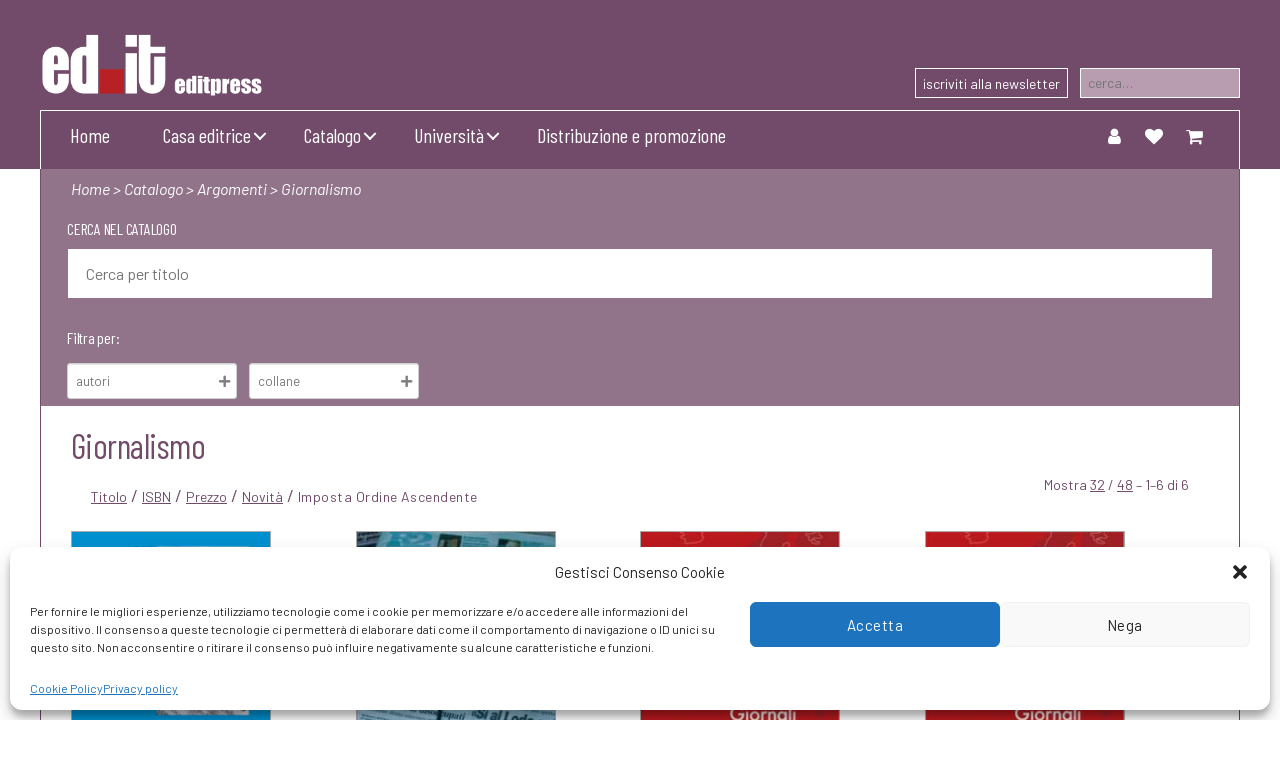

--- FILE ---
content_type: text/html; charset=UTF-8
request_url: https://www.editpress.it/argomento/giornalismo/?orderby=sku&limit=16
body_size: 19723
content:
<!DOCTYPE html>

<html class="no-js" lang="it-IT">

    <head>

        <meta charset="UTF-8">
        <meta name="viewport" content="width=device-width, initial-scale=1.0" >

        <link rel="profile" href="https://gmpg.org/xfn/11">

        				<script>document.documentElement.className = document.documentElement.className + ' yes-js js_active js'</script>
				<title>Giornalismo &#8211; Editpress</title>
<meta name="robots" content="index, follow, max-snippet:-1, max-image-preview:large, max-video-preview:-1">
<link rel="canonical" href="https://www.editpress.it/argomento/giornalismo/">
<meta property="og:url" content="https://www.editpress.it/argomento/giornalismo/">
<meta property="og:site_name" content="Editpress">
<meta property="og:locale" content="it_IT">
<meta property="og:type" content="object">
<meta property="og:title" content="Giornalismo - Editpress">
<meta property="og:image" content="https://www.editpress.it/wp-content/uploads/2021/07/favicon2.png">
<meta property="og:image:secure_url" content="https://www.editpress.it/wp-content/uploads/2021/07/favicon2.png">
<meta property="og:image:width" content="480">
<meta property="og:image:height" content="480">
<meta name="twitter:card" content="summary">
<meta name="twitter:title" content="Giornalismo - Editpress">
<link rel='dns-prefetch' href='//fonts.googleapis.com' />
<link href='https://fonts.gstatic.com' crossorigin rel='preconnect' />
<link href='https://matomo.coopyleft.it' crossorigin rel='preconnect' />
<link rel="alternate" type="application/rss+xml" title="Editpress &raquo; Feed" href="https://www.editpress.it/feed/" />
<link rel="alternate" type="application/rss+xml" title="Editpress &raquo; Feed dei commenti" href="https://www.editpress.it/comments/feed/" />
<link rel="alternate" type="application/rss+xml" title="Feed Editpress &raquo; Giornalismo Categoria" href="https://www.editpress.it/argomento/giornalismo/feed/" />
<link rel='stylesheet' id='wdp_cart-summary-css' href='https://www.editpress.it/wp-content/plugins/advanced-dynamic-pricing-for-woocommerce/BaseVersion/assets/css/cart-summary.css?ver=4.8.0' media='all' />
<style id='wp-emoji-styles-inline-css'>

	img.wp-smiley, img.emoji {
		display: inline !important;
		border: none !important;
		box-shadow: none !important;
		height: 1em !important;
		width: 1em !important;
		margin: 0 0.07em !important;
		vertical-align: -0.1em !important;
		background: none !important;
		padding: 0 !important;
	}
</style>
<link rel='stylesheet' id='wp-block-library-css' href='https://www.editpress.it/wp-includes/css/dist/block-library/style.min.css?ver=6.5.7' media='all' />
<link rel='stylesheet' id='jquery-selectBox-css' href='https://www.editpress.it/wp-content/plugins/yith-woocommerce-wishlist/assets/css/jquery.selectBox.css?ver=1.2.0' media='all' />
<link rel='stylesheet' id='yith-wcwl-font-awesome-css' href='https://www.editpress.it/wp-content/plugins/yith-woocommerce-wishlist/assets/css/font-awesome.css?ver=4.7.0' media='all' />
<link rel='stylesheet' id='woocommerce_prettyPhoto_css-css' href='//www.editpress.it/wp-content/plugins/woocommerce/assets/css/prettyPhoto.css?ver=3.1.6' media='all' />
<link rel='stylesheet' id='yith-wcwl-main-css' href='https://www.editpress.it/wp-content/plugins/yith-woocommerce-wishlist/assets/css/style.css?ver=3.34.0' media='all' />
<style id='wpseopress-local-business-style-inline-css'>
span.wp-block-wpseopress-local-business-field{margin-right:8px}

</style>
<style id='wpseopress-table-of-contents-style-inline-css'>
.wp-block-wpseopress-table-of-contents li.active>a{font-weight:bold}

</style>
<link rel='stylesheet' id='twentig-blocks-css' href='https://www.editpress.it/wp-content/plugins/twentig/dist/style-index.css?ver=cf1e1326bd150e5e0838' media='all' />
<style id='classic-theme-styles-inline-css'>
/*! This file is auto-generated */
.wp-block-button__link{color:#fff;background-color:#32373c;border-radius:9999px;box-shadow:none;text-decoration:none;padding:calc(.667em + 2px) calc(1.333em + 2px);font-size:1.125em}.wp-block-file__button{background:#32373c;color:#fff;text-decoration:none}
</style>
<style id='global-styles-inline-css'>
body{--wp--preset--color--black: #000000;--wp--preset--color--cyan-bluish-gray: #abb8c3;--wp--preset--color--white: #ffffff;--wp--preset--color--pale-pink: #f78da7;--wp--preset--color--vivid-red: #cf2e2e;--wp--preset--color--luminous-vivid-orange: #ff6900;--wp--preset--color--luminous-vivid-amber: #fcb900;--wp--preset--color--light-green-cyan: #7bdcb5;--wp--preset--color--vivid-green-cyan: #00d084;--wp--preset--color--pale-cyan-blue: #8ed1fc;--wp--preset--color--vivid-cyan-blue: #0693e3;--wp--preset--color--vivid-purple: #9b51e0;--wp--preset--color--accent: #cd2653;--wp--preset--color--primary: #000000;--wp--preset--color--secondary: #6d6d6d;--wp--preset--color--subtle-background: #f2f2f2;--wp--preset--color--background: #fff;--wp--preset--gradient--vivid-cyan-blue-to-vivid-purple: linear-gradient(135deg,rgba(6,147,227,1) 0%,rgb(155,81,224) 100%);--wp--preset--gradient--light-green-cyan-to-vivid-green-cyan: linear-gradient(135deg,rgb(122,220,180) 0%,rgb(0,208,130) 100%);--wp--preset--gradient--luminous-vivid-amber-to-luminous-vivid-orange: linear-gradient(135deg,rgba(252,185,0,1) 0%,rgba(255,105,0,1) 100%);--wp--preset--gradient--luminous-vivid-orange-to-vivid-red: linear-gradient(135deg,rgba(255,105,0,1) 0%,rgb(207,46,46) 100%);--wp--preset--gradient--very-light-gray-to-cyan-bluish-gray: linear-gradient(135deg,rgb(238,238,238) 0%,rgb(169,184,195) 100%);--wp--preset--gradient--cool-to-warm-spectrum: linear-gradient(135deg,rgb(74,234,220) 0%,rgb(151,120,209) 20%,rgb(207,42,186) 40%,rgb(238,44,130) 60%,rgb(251,105,98) 80%,rgb(254,248,76) 100%);--wp--preset--gradient--blush-light-purple: linear-gradient(135deg,rgb(255,206,236) 0%,rgb(152,150,240) 100%);--wp--preset--gradient--blush-bordeaux: linear-gradient(135deg,rgb(254,205,165) 0%,rgb(254,45,45) 50%,rgb(107,0,62) 100%);--wp--preset--gradient--luminous-dusk: linear-gradient(135deg,rgb(255,203,112) 0%,rgb(199,81,192) 50%,rgb(65,88,208) 100%);--wp--preset--gradient--pale-ocean: linear-gradient(135deg,rgb(255,245,203) 0%,rgb(182,227,212) 50%,rgb(51,167,181) 100%);--wp--preset--gradient--electric-grass: linear-gradient(135deg,rgb(202,248,128) 0%,rgb(113,206,126) 100%);--wp--preset--gradient--midnight: linear-gradient(135deg,rgb(2,3,129) 0%,rgb(40,116,252) 100%);--wp--preset--font-size--small: 14px;--wp--preset--font-size--medium: 19px;--wp--preset--font-size--large: 21px;--wp--preset--font-size--x-large: 42px;--wp--preset--font-size--normal: 17px;--wp--preset--font-size--larger: 25px;--wp--preset--font-size--h-6: 18.01px;--wp--preset--font-size--h-5: 24.01px;--wp--preset--font-size--h-4: 32.01px;--wp--preset--font-size--h-3: 40.01px;--wp--preset--font-size--h-2: 48.01px;--wp--preset--font-size--h-1: 64px;--wp--preset--spacing--20: 0.44rem;--wp--preset--spacing--30: 0.67rem;--wp--preset--spacing--40: 1rem;--wp--preset--spacing--50: 1.5rem;--wp--preset--spacing--60: 2.25rem;--wp--preset--spacing--70: 3.38rem;--wp--preset--spacing--80: 5.06rem;--wp--preset--shadow--natural: 6px 6px 9px rgba(0, 0, 0, 0.2);--wp--preset--shadow--deep: 12px 12px 50px rgba(0, 0, 0, 0.4);--wp--preset--shadow--sharp: 6px 6px 0px rgba(0, 0, 0, 0.2);--wp--preset--shadow--outlined: 6px 6px 0px -3px rgba(255, 255, 255, 1), 6px 6px rgba(0, 0, 0, 1);--wp--preset--shadow--crisp: 6px 6px 0px rgba(0, 0, 0, 1);}:where(body .is-layout-flow)  > :first-child:first-child{margin-block-start: 0;}:where(body .is-layout-flow)  > :last-child:last-child{margin-block-end: 0;}:where(body .is-layout-flow)  > *{margin-block-start: 24px;margin-block-end: 0;}:where(body .is-layout-constrained)  > :first-child:first-child{margin-block-start: 0;}:where(body .is-layout-constrained)  > :last-child:last-child{margin-block-end: 0;}:where(body .is-layout-constrained)  > *{margin-block-start: 24px;margin-block-end: 0;}:where(body .is-layout-flex) {gap: 24px;}:where(body .is-layout-grid) {gap: 24px;}body .is-layout-flex{display: flex;}body .is-layout-flex{flex-wrap: wrap;align-items: center;}body .is-layout-flex > *{margin: 0;}body .is-layout-grid{display: grid;}body .is-layout-grid > *{margin: 0;}.has-black-color{color: var(--wp--preset--color--black) !important;}.has-cyan-bluish-gray-color{color: var(--wp--preset--color--cyan-bluish-gray) !important;}.has-white-color{color: var(--wp--preset--color--white) !important;}.has-pale-pink-color{color: var(--wp--preset--color--pale-pink) !important;}.has-vivid-red-color{color: var(--wp--preset--color--vivid-red) !important;}.has-luminous-vivid-orange-color{color: var(--wp--preset--color--luminous-vivid-orange) !important;}.has-luminous-vivid-amber-color{color: var(--wp--preset--color--luminous-vivid-amber) !important;}.has-light-green-cyan-color{color: var(--wp--preset--color--light-green-cyan) !important;}.has-vivid-green-cyan-color{color: var(--wp--preset--color--vivid-green-cyan) !important;}.has-pale-cyan-blue-color{color: var(--wp--preset--color--pale-cyan-blue) !important;}.has-vivid-cyan-blue-color{color: var(--wp--preset--color--vivid-cyan-blue) !important;}.has-vivid-purple-color{color: var(--wp--preset--color--vivid-purple) !important;}.has-accent-color{color: var(--wp--preset--color--accent) !important;}.has-primary-color{color: var(--wp--preset--color--primary) !important;}.has-secondary-color{color: var(--wp--preset--color--secondary) !important;}.has-subtle-background-color{color: var(--wp--preset--color--subtle-background) !important;}.has-background-color{color: var(--wp--preset--color--background) !important;}.has-black-background-color{background-color: var(--wp--preset--color--black) !important;}.has-cyan-bluish-gray-background-color{background-color: var(--wp--preset--color--cyan-bluish-gray) !important;}.has-white-background-color{background-color: var(--wp--preset--color--white) !important;}.has-pale-pink-background-color{background-color: var(--wp--preset--color--pale-pink) !important;}.has-vivid-red-background-color{background-color: var(--wp--preset--color--vivid-red) !important;}.has-luminous-vivid-orange-background-color{background-color: var(--wp--preset--color--luminous-vivid-orange) !important;}.has-luminous-vivid-amber-background-color{background-color: var(--wp--preset--color--luminous-vivid-amber) !important;}.has-light-green-cyan-background-color{background-color: var(--wp--preset--color--light-green-cyan) !important;}.has-vivid-green-cyan-background-color{background-color: var(--wp--preset--color--vivid-green-cyan) !important;}.has-pale-cyan-blue-background-color{background-color: var(--wp--preset--color--pale-cyan-blue) !important;}.has-vivid-cyan-blue-background-color{background-color: var(--wp--preset--color--vivid-cyan-blue) !important;}.has-vivid-purple-background-color{background-color: var(--wp--preset--color--vivid-purple) !important;}.has-accent-background-color{background-color: var(--wp--preset--color--accent) !important;}.has-primary-background-color{background-color: var(--wp--preset--color--primary) !important;}.has-secondary-background-color{background-color: var(--wp--preset--color--secondary) !important;}.has-subtle-background-background-color{background-color: var(--wp--preset--color--subtle-background) !important;}.has-background-background-color{background-color: var(--wp--preset--color--background) !important;}.has-black-border-color{border-color: var(--wp--preset--color--black) !important;}.has-cyan-bluish-gray-border-color{border-color: var(--wp--preset--color--cyan-bluish-gray) !important;}.has-white-border-color{border-color: var(--wp--preset--color--white) !important;}.has-pale-pink-border-color{border-color: var(--wp--preset--color--pale-pink) !important;}.has-vivid-red-border-color{border-color: var(--wp--preset--color--vivid-red) !important;}.has-luminous-vivid-orange-border-color{border-color: var(--wp--preset--color--luminous-vivid-orange) !important;}.has-luminous-vivid-amber-border-color{border-color: var(--wp--preset--color--luminous-vivid-amber) !important;}.has-light-green-cyan-border-color{border-color: var(--wp--preset--color--light-green-cyan) !important;}.has-vivid-green-cyan-border-color{border-color: var(--wp--preset--color--vivid-green-cyan) !important;}.has-pale-cyan-blue-border-color{border-color: var(--wp--preset--color--pale-cyan-blue) !important;}.has-vivid-cyan-blue-border-color{border-color: var(--wp--preset--color--vivid-cyan-blue) !important;}.has-vivid-purple-border-color{border-color: var(--wp--preset--color--vivid-purple) !important;}.has-accent-border-color{border-color: var(--wp--preset--color--accent) !important;}.has-primary-border-color{border-color: var(--wp--preset--color--primary) !important;}.has-secondary-border-color{border-color: var(--wp--preset--color--secondary) !important;}.has-subtle-background-border-color{border-color: var(--wp--preset--color--subtle-background) !important;}.has-background-border-color{border-color: var(--wp--preset--color--background) !important;}.has-vivid-cyan-blue-to-vivid-purple-gradient-background{background: var(--wp--preset--gradient--vivid-cyan-blue-to-vivid-purple) !important;}.has-light-green-cyan-to-vivid-green-cyan-gradient-background{background: var(--wp--preset--gradient--light-green-cyan-to-vivid-green-cyan) !important;}.has-luminous-vivid-amber-to-luminous-vivid-orange-gradient-background{background: var(--wp--preset--gradient--luminous-vivid-amber-to-luminous-vivid-orange) !important;}.has-luminous-vivid-orange-to-vivid-red-gradient-background{background: var(--wp--preset--gradient--luminous-vivid-orange-to-vivid-red) !important;}.has-very-light-gray-to-cyan-bluish-gray-gradient-background{background: var(--wp--preset--gradient--very-light-gray-to-cyan-bluish-gray) !important;}.has-cool-to-warm-spectrum-gradient-background{background: var(--wp--preset--gradient--cool-to-warm-spectrum) !important;}.has-blush-light-purple-gradient-background{background: var(--wp--preset--gradient--blush-light-purple) !important;}.has-blush-bordeaux-gradient-background{background: var(--wp--preset--gradient--blush-bordeaux) !important;}.has-luminous-dusk-gradient-background{background: var(--wp--preset--gradient--luminous-dusk) !important;}.has-pale-ocean-gradient-background{background: var(--wp--preset--gradient--pale-ocean) !important;}.has-electric-grass-gradient-background{background: var(--wp--preset--gradient--electric-grass) !important;}.has-midnight-gradient-background{background: var(--wp--preset--gradient--midnight) !important;}.has-small-font-size{font-size: var(--wp--preset--font-size--small) !important;}.has-medium-font-size{font-size: var(--wp--preset--font-size--medium) !important;}.has-large-font-size{font-size: var(--wp--preset--font-size--large) !important;}.has-x-large-font-size{font-size: var(--wp--preset--font-size--x-large) !important;}.has-normal-font-size{font-size: var(--wp--preset--font-size--normal) !important;}.has-larger-font-size{font-size: var(--wp--preset--font-size--larger) !important;}.has-h-6-font-size{font-size: var(--wp--preset--font-size--h-6) !important;}.has-h-5-font-size{font-size: var(--wp--preset--font-size--h-5) !important;}.has-h-4-font-size{font-size: var(--wp--preset--font-size--h-4) !important;}.has-h-3-font-size{font-size: var(--wp--preset--font-size--h-3) !important;}.has-h-2-font-size{font-size: var(--wp--preset--font-size--h-2) !important;}.has-h-1-font-size{font-size: var(--wp--preset--font-size--h-1) !important;}
.wp-block-navigation a:where(:not(.wp-element-button)){color: inherit;}
.wp-block-pullquote{font-size: 1.5em;line-height: 1.6;}
.tw-mt-0{margin-top:0px!important;}.tw-mb-0{margin-bottom:0px!important;}.tw-mt-1{margin-top:5px!important;}.tw-mb-1{margin-bottom:5px!important;}.tw-mt-2{margin-top:10px!important;}.tw-mb-2{margin-bottom:10px!important;}.tw-mt-3{margin-top:15px!important;}.tw-mb-3{margin-bottom:15px!important;}.tw-mt-4{margin-top:20px!important;}.tw-mb-4{margin-bottom:20px!important;}.tw-mt-5{margin-top:30px!important;}.tw-mb-5{margin-bottom:30px!important;}.tw-mt-6{margin-top:40px!important;}.tw-mb-6{margin-bottom:40px!important;}.tw-mt-7{margin-top:50px!important;}.tw-mb-7{margin-bottom:50px!important;}.tw-mt-8{margin-top:60px!important;}.tw-mb-8{margin-bottom:60px!important;}.tw-mt-9{margin-top:80px!important;}.tw-mb-9{margin-bottom:80px!important;}.tw-mt-10{margin-top:100px!important;}.tw-mb-10{margin-bottom:100px!important;}.tw-mt-auto{margin-top:auto!important;}.tw-mb-auto{margin-bottom:auto!important;}@media (max-width: 699px){.tw-sm-hidden{display:none !important;}}@media (min-width: 700px) and (max-width: 1023px){.tw-md-hidden{display:none !important;}}@media (min-width: 1024px){.tw-lg-hidden {display:none !important;}}
</style>
<link rel='stylesheet' id='woocommerce-layout-css' href='https://www.editpress.it/wp-content/plugins/woocommerce/assets/css/woocommerce-layout.css?ver=8.9.3' media='all' />
<link rel='stylesheet' id='woocommerce-smallscreen-css' href='https://www.editpress.it/wp-content/plugins/woocommerce/assets/css/woocommerce-smallscreen.css?ver=8.9.3' media='only screen and (max-width: 768px)' />
<link rel='stylesheet' id='woocommerce-general-css' href='//www.editpress.it/wp-content/plugins/woocommerce/assets/css/twenty-twenty.css?ver=8.9.3' media='all' />
<style id='woocommerce-inline-inline-css'>
.woocommerce form .form-row .required { visibility: visible; }
</style>
<link rel='stylesheet' id='cmplz-general-css' href='https://www.editpress.it/wp-content/plugins/complianz-gdpr/assets/css/cookieblocker.min.css?ver=1716968482' media='all' />
<link rel='stylesheet' id='yith-wcwl-theme-css' href='https://www.editpress.it/wp-content/plugins/yith-woocommerce-wishlist/assets/css/themes/twentytwenty.css?ver=3.34.0' media='all' />
<link rel='stylesheet' id='twenty-twenty-one-style-css' href='https://www.editpress.it/wp-content/themes/twentytwenty/style.css?ver=6.5.7' media='all' />
<link rel='stylesheet' id='pagecss-css' href='https://www.editpress.it/wp-content/themes/twentytwenty-child/css/page.css?ver=6.5.7' media='all' />
<link rel='stylesheet' id='woocss-css' href='https://www.editpress.it/wp-content/themes/twentytwenty-child/css/woocommerce.css?ver=6.5.7' media='all' />
<link rel='stylesheet' id='dashicons-css' href='https://www.editpress.it/wp-includes/css/dashicons.min.css?ver=6.5.7' media='all' />
<style id='dashicons-inline-css'>
[data-font="Dashicons"]:before {font-family: 'Dashicons' !important;content: attr(data-icon) !important;speak: none !important;font-weight: normal !important;font-variant: normal !important;text-transform: none !important;line-height: 1 !important;font-style: normal !important;-webkit-font-smoothing: antialiased !important;-moz-osx-font-smoothing: grayscale !important;}
</style>
<link rel='stylesheet' id='twentytwenty-style-css' href='https://www.editpress.it/wp-content/themes/twentytwenty-child/style.css?ver=1.0.0' media='all' />
<link rel='stylesheet' id='twentytwenty-fonts-css' href='https://www.editpress.it/wp-content/themes/twentytwenty/assets/css/font-inter.css?ver=1.0.0' media='all' />
<link rel='stylesheet' id='twentytwenty-print-style-css' href='https://www.editpress.it/wp-content/themes/twentytwenty/print.css?ver=1.0.0' media='print' />
<link rel='stylesheet' id='twentig-twentytwenty-css' href='https://www.editpress.it/wp-content/plugins/twentig/dist/css/twentytwenty/style.css?ver=1.8.2' media='all' />
<style id='twentig-twentytwenty-inline-css'>
 body,.entry-content,.entry-content p,.entry-content ol,.entry-content ul,.widget_text p,.widget_text ol,.widget_text ul,.widget-content .rssSummary,.comment-content p,.entry-content .wp-block-latest-posts__post-excerpt,.entry-content .wp-block-latest-posts__post-full-content,.has-drop-cap:not(:focus):first-letter{font-family:'Barlow',sans-serif}h1,h2,h3,h4,h5,h6,.entry-content h1,.entry-content h2,.entry-content h3,.entry-content h4,.entry-content h5,.entry-content h6,.faux-heading,.site-title,.pagination-single a,.entry-content .wp-block-latest-posts li>a{font-family:'Barlow Condensed',sans-serif}ul.primary-menu,ul.modal-menu{font-family:'Barlow Condensed',sans-serif}input,textarea,select,button,.button,.faux-button,.wp-block-button__link,.wp-block-file__button,.primary-menu li.menu-button>a,.entry-content .wp-block-pullquote,.entry-content .wp-block-quote.is-style-large,.entry-content cite,.entry-content figcaption,.wp-caption-text,.entry-content .wp-caption-text,.widget-content cite,.widget-content figcaption,.widget-content .wp-caption-text,.entry-content .wp-block-archives,.entry-content .wp-block-categories,.entry-content .wp-block-latest-posts,.entry-content .wp-block-latest-comments,p.comment-awaiting-moderation{font-family:'Barlow',sans-serif}table{font-size:inherit}h1,.heading-size-1{font-weight:700}@media(max-width:699px){.site-logo .custom-logo-link img{width:180px;height:auto!important;max-height:none}}ul.primary-menu,ul.modal-menu>li .ancestor-wrapper a{font-weight:400}ul.primary-menu li a,ul.modal-menu li .ancestor-wrapper a{text-transform:capitalize}:root .has-subtle-background-background-color{background-color:#f2f2f2}:root .has-subtle-background-color.has-text-color{color:#f2f2f2}
</style>
<link rel='stylesheet' id='twentig-theme-fonts-css' href='https://fonts.googleapis.com/css2?family=Barlow%3Aital%2Cwght%400%2C400%3B0%2C700%3B1%2C400&#038;family=Barlow+Condensed%3Awght%40400%3B700&#038;display=swap' media='all' />
<link rel='stylesheet' id='wdp_pricing-table-css' href='https://www.editpress.it/wp-content/plugins/advanced-dynamic-pricing-for-woocommerce/BaseVersion/assets/css/pricing-table.css?ver=4.8.0' media='all' />
<link rel='stylesheet' id='wdp_deals-table-css' href='https://www.editpress.it/wp-content/plugins/advanced-dynamic-pricing-for-woocommerce/BaseVersion/assets/css/deals-table.css?ver=4.8.0' media='all' />
<script src="https://www.editpress.it/wp-includes/js/jquery/jquery.min.js?ver=3.7.1" id="jquery-core-js"></script>
<script src="https://www.editpress.it/wp-includes/js/jquery/jquery-migrate.min.js?ver=3.4.1" id="jquery-migrate-js"></script>
<script src="https://www.editpress.it/wp-content/plugins/woocommerce/assets/js/jquery-blockui/jquery.blockUI.min.js?ver=2.7.0-wc.8.9.3" id="jquery-blockui-js" defer data-wp-strategy="defer"></script>
<script src="https://www.editpress.it/wp-content/plugins/woocommerce/assets/js/js-cookie/js.cookie.min.js?ver=2.1.4-wc.8.9.3" id="js-cookie-js" defer data-wp-strategy="defer"></script>
<script id="woocommerce-js-extra">
var woocommerce_params = {"ajax_url":"\/wp-admin\/admin-ajax.php","wc_ajax_url":"\/?wc-ajax=%%endpoint%%"};
</script>
<script src="https://www.editpress.it/wp-content/plugins/woocommerce/assets/js/frontend/woocommerce.min.js?ver=8.9.3" id="woocommerce-js" defer data-wp-strategy="defer"></script>
<script src="https://www.editpress.it/wp-content/themes/twentytwenty/assets/js/index.js?ver=1.0.0" id="twentytwenty-js-js" defer data-wp-strategy="defer"></script>
<script src="https://www.editpress.it/wp-content/plugins/twentig/dist/js/classic/twentig-twentytwenty.js?ver=1.0" id="twentig-twentytwenty-js"></script>
<script id="wdp_deals-js-extra">
var script_data = {"ajaxurl":"https:\/\/www.editpress.it\/wp-admin\/admin-ajax.php","js_init_trigger":""};
</script>
<script src="https://www.editpress.it/wp-content/plugins/advanced-dynamic-pricing-for-woocommerce/BaseVersion/assets/js/frontend.js?ver=4.8.0" id="wdp_deals-js"></script>
<link rel="https://api.w.org/" href="https://www.editpress.it/wp-json/" /><link rel="alternate" type="application/json" href="https://www.editpress.it/wp-json/wp/v2/product_cat/31" /><noscript><style>.tw-block-animation{opacity:1;transform:none;clip-path:none;}</style></noscript>
			<style>.cmplz-hidden {
					display: none !important;
				}</style>	<script>document.documentElement.className = document.documentElement.className.replace( 'no-js', 'js' );</script>
		<noscript><style>.woocommerce-product-gallery{ opacity: 1 !important; }</style></noscript>
	<script>window.tnp_woocommerce_label = 'Subscribe to our newsletter';window.tnp_woocommerce_checked = false;</script>        <style type="text/css">
            .wdp_bulk_table_content .wdp_pricing_table_caption { color: #6d6d6d ! important} .wdp_bulk_table_content table thead td { color: #6d6d6d ! important} .wdp_bulk_table_content table thead td { background-color: #efefef ! important} .wdp_bulk_table_content table tbody td { color: #6d6d6d ! important} .wdp_bulk_table_content table tbody td { background-color: #ffffff ! important} .wdp_bulk_table_content .wdp_pricing_table_footer { color: #6d6d6d ! important}        </style>
        <style id="custom-background-css">
body.custom-background { background-color: #fff; }
</style>
	<link rel="icon" href="https://www.editpress.it/wp-content/uploads/2021/07/favicon2-32x32.png" sizes="32x32" />
<link rel="icon" href="https://www.editpress.it/wp-content/uploads/2021/07/favicon2-200x200.png" sizes="192x192" />
<link rel="apple-touch-icon" href="https://www.editpress.it/wp-content/uploads/2021/07/favicon2-200x200.png" />
<meta name="msapplication-TileImage" content="https://www.editpress.it/wp-content/uploads/2021/07/favicon2-300x300.png" />

<script async src='https://www.googletagmanager.com/gtag/js?id=G-NVST0ZECS7'></script><script>
window.dataLayer = window.dataLayer || [];
function gtag(){dataLayer.push(arguments);}gtag('js', new Date());
gtag('set', 'cookie_domain', 'auto');
gtag('set', 'cookie_flags', 'SameSite=None;Secure');

 gtag('config', 'G-NVST0ZECS7' , {});

</script>

<script type="text/plain" data-service="matomo" data-category="statistics" async>
var _paq = window._paq || [];
_paq.push(['trackPageView']);
(function() {
	var u='https://matomo.coopyleft.it/';
	_paq.push(['setTrackerUrl', u+'matomo.php']);
	_paq.push(['setSiteId', '30']);
	var d=document, g=d.createElement('script'), s=d.getElementsByTagName('script')[0];
	g.type='text/javascript'; g.async=true; g.defer=true; g.src='https://matomo.coopyleft.it/matomo.js'; s.parentNode.insertBefore(g,s);
	})();
</script><!-- Global site tag (gtag.js) - Google Analytics -->
<script async src="https://www.googletagmanager.com/gtag/js?id=G-NVST0ZECS7"></script>
<script>
  window.dataLayer = window.dataLayer || [];
  function gtag(){dataLayer.push(arguments);}
  gtag('js', new Date());

  gtag('config', 'G-NVST0ZECS7');
</script>
    </head>

    <body data-cmplz=1 class="archive tax-product_cat term-giornalismo term-31 custom-background wp-custom-logo wp-embed-responsive theme-twentytwenty woocommerce woocommerce-page woocommerce-no-js metaslider-plugin has-no-pagination not-showing-comments hide-avatars footer-top-visible tw-header-layout-stack tw-header-border tw-text-custom-width tw-text-width-wide tw-font-active tw-h1-font-medium tw-site-font-small tw-site-lh-medium tw-heading-ls-normal tw-header-wide tw-nav-size-medium tw-footer-size-medium">

        <a class="skip-link screen-reader-text" href="#site-content">Salta al contenuto</a>
        <header id="site-header" class="header-footer-group" role="banner">

            <div class="header-inner section-inner">

                <div class="header-titles-wrapper">

                    <div class="header-titles">

                        <div class="site-logo faux-heading"><a href="https://www.editpress.it/" class="custom-logo-link" rel="home"><img width="359" height="110" style="height: 110px;" src="https://www.editpress.it/wp-content/uploads/2021/06/logo.png" class="custom-logo" alt="Editpress" decoding="async" fetchpriority="high" srcset="https://www.editpress.it/wp-content/uploads/2021/06/logo.png 718w, https://www.editpress.it/wp-content/uploads/2021/06/logo-300x92.png 300w, https://www.editpress.it/wp-content/uploads/2021/06/logo-200x61.png 200w" sizes="(max-width: 718px) 100vw, 718px" /></a><span class="screen-reader-text">Editpress</span></div>
                    </div><!-- .header-titles -->

                    <button class="toggle nav-toggle mobile-nav-toggle" data-toggle-target=".menu-modal"  data-toggle-body-class="showing-menu-modal" aria-expanded="false" data-set-focus=".close-nav-toggle">
                        <span class="toggle-inner">
                            <span class="toggle-icon">
                                <svg class="svg-icon" aria-hidden="true" role="img" focusable="false" xmlns="http://www.w3.org/2000/svg" width="26" height="7" viewBox="0 0 26 7"><path fill-rule="evenodd" d="M332.5,45 C330.567003,45 329,43.4329966 329,41.5 C329,39.5670034 330.567003,38 332.5,38 C334.432997,38 336,39.5670034 336,41.5 C336,43.4329966 334.432997,45 332.5,45 Z M342,45 C340.067003,45 338.5,43.4329966 338.5,41.5 C338.5,39.5670034 340.067003,38 342,38 C343.932997,38 345.5,39.5670034 345.5,41.5 C345.5,43.4329966 343.932997,45 342,45 Z M351.5,45 C349.567003,45 348,43.4329966 348,41.5 C348,39.5670034 349.567003,38 351.5,38 C353.432997,38 355,39.5670034 355,41.5 C355,43.4329966 353.432997,45 351.5,45 Z" transform="translate(-329 -38)" /></svg>                            </span>
                                                    </span>
                    </button><!-- .nav-toggle -->
                    <div class="header-newssearch">
                                                <a href="https://www.editpress.it/newsletter" id="nsw">iscriviti alla newsletter</a>
                        <div id="product-search-0" class="product-search floating"><div class="product-search-form"><form id="product-search-form-0" class="product-search-form " action="https://www.editpress.it/" method="get"><input id="product-search-field-0" name="s" type="text" class="product-search-field" placeholder="cerca…" autocomplete="off"/><input type="hidden" name="post_type" value="product"/><input type="hidden" name="title" value="1"/><input type="hidden" name="excerpt" value="0"/><input type="hidden" name="content" value="1"/><input type="hidden" name="categories" value="1"/><input type="hidden" name="attributes" value="1"/><input type="hidden" name="tags" value="1"/><input type="hidden" name="sku" value="0"/><input type="hidden" name="orderby" value="date-DESC"/><input type="hidden" name="ixwps" value="1"/><span title="Clear" class="product-search-field-clear" style="display:none"></span><noscript><button type="submit">cerca</button></noscript></form></div><div id="product-search-results-0" class="product-search-results"><div id="product-search-results-content-0" class="product-search-results-content" style=""></div></div></div><script type="text/javascript">document.getElementById("product-search-field-0").disabled = true;document.addEventListener( "DOMContentLoaded", function() {if ( typeof jQuery !== "undefined" ) {if ( typeof jQuery().typeWatch !== "undefined" ) {jQuery("#product-search-field-0").typeWatch( {
				callback: function (value) { ixwps.productSearch('product-search-field-0', 'product-search-0', 'product-search-0 div.product-search-results-content', 'https://www.editpress.it/wp-admin/admin-ajax.php?order=DESC&order_by=date&title=1&excerpt&content=1&categories=1&attributes=1&tags=1&sku&limit=10&category_results=1&category_limit=5&product_thumbnails=1', value, {no_results:"",dynamic_focus:true,product_thumbnails:true,show_description:true,show_price:true,show_add_to_cart:false,show_more:true}); },
				wait: 500,
				highlight: true,
				captureLength: 1
			} );ixwps.navigate("product-search-field-0","product-search-results-0");ixwps.dynamicFocus("product-search-0","product-search-results-content-0");} else {if ( typeof console !== "undefined" && typeof console.log !== "undefined" ) { document.getElementById("product-search-field-0").disabled = false;console.log("A conflict is preventing required resources to be loaded."); }}}} );</script></div>
                </div><!-- .header-titles-wrapper -->

                <div class="header-navigation-wrapper">

                    
                        <nav class="primary-menu-wrapper" aria-label="Orizzontale" role="navigation">

                            <ul class="primary-menu reset-list-style">

                                <li id="menu-item-1618" class="menu-item menu-item-type-custom menu-item-object-custom menu-item-home menu-item-1618"><a href="https://www.editpress.it">Home</a></li>
<li id="menu-item-1917" class="menu-item menu-item-type-custom menu-item-object-custom menu-item-has-children menu-item-1917"><a href="#">Casa editrice</a><span class="icon"></span>
<ul class="sub-menu">
	<li id="menu-item-1918" class="menu-item menu-item-type-post_type menu-item-object-page menu-item-1918"><a href="https://www.editpress.it/chi-siamo/">Chi siamo</a></li>
	<li id="menu-item-1920" class="menu-item menu-item-type-post_type menu-item-object-page menu-item-1920"><a href="https://www.editpress.it/pubblicare/">Per pubblicare</a></li>
	<li id="menu-item-1919" class="menu-item menu-item-type-post_type menu-item-object-page menu-item-1919"><a href="https://www.editpress.it/diffusione/">Diffusione</a></li>
	<li id="menu-item-3067" class="menu-item menu-item-type-post_type menu-item-object-page menu-item-3067"><a href="https://www.editpress.it/carta-docente/">Carta del Docente</a></li>
</ul>
</li>
<li id="menu-item-1992" class="menu-item menu-item-type-custom menu-item-object-custom menu-item-has-children menu-item-1992"><a href="#">Catalogo</a><span class="icon"></span>
<ul class="sub-menu">
	<li id="menu-item-1620" class="menu-item menu-item-type-post_type menu-item-object-page menu-item-1620"><a href="https://www.editpress.it/catalogo/">Libri</a></li>
	<li id="menu-item-1982" class="menu-item menu-item-type-post_type menu-item-object-page menu-item-1982"><a href="https://www.editpress.it/autori/">Autori</a></li>
	<li id="menu-item-1981" class="menu-item menu-item-type-post_type menu-item-object-page menu-item-1981"><a href="https://www.editpress.it/collane/">Collane</a></li>
	<li id="menu-item-1993" class="menu-item menu-item-type-post_type menu-item-object-page menu-item-1993"><a href="https://www.editpress.it/argomenti/">Argomenti</a></li>
</ul>
</li>
<li id="menu-item-2543" class="menu-item menu-item-type-custom menu-item-object-custom menu-item-has-children menu-item-2543"><a href="#">Università</a><span class="icon"></span>
<ul class="sub-menu">
	<li id="menu-item-2544" class="menu-item menu-item-type-custom menu-item-object-custom menu-item-2544"><a href="https://www.editpress.it/catalogo/?libri=Adottato">Volumi adottati</a></li>
	<li id="menu-item-2549" class="menu-item menu-item-type-post_type menu-item-object-page menu-item-2549"><a href="https://www.editpress.it/segnala-adozione/">Segnala un’adozione</a></li>
	<li id="menu-item-2545" class="menu-item menu-item-type-post_type menu-item-object-page menu-item-2545"><a href="https://www.editpress.it/richiesta-saggio/">Richiedi copia saggio</a></li>
	<li id="menu-item-2559" class="menu-item menu-item-type-post_type menu-item-object-page menu-item-2559"><a href="https://www.editpress.it/peer-review/">Peer review</a></li>
	<li id="menu-item-2567" class="menu-item menu-item-type-post_type menu-item-object-page menu-item-2567"><a href="https://www.editpress.it/open-access/">Open access</a></li>
	<li id="menu-item-2571" class="menu-item menu-item-type-post_type menu-item-object-page menu-item-2571"><a href="https://www.editpress.it/materiali-on-line/">Materiali on-line</a></li>
</ul>
</li>
<li id="menu-item-2604" class="menu-item menu-item-type-post_type menu-item-object-page menu-item-2604"><a href="https://www.editpress.it/distribuzione-e-promozione/">Distribuzione e promozione</a></li>

                            </ul>
                            <div class="shop-menu reset-list-style">
                                <a href="https://www.editpress.it/mio-account/"><i class="fa fa-user" aria-hidden="true"></i></a>
                                <a href="https://www.editpress.it/wishlist/"><i class="fa fa-heart" aria-hidden="true"></i></a>
                                <a href="https://www.editpress.it/carrello/" title="Prodotti nel carrello: 0"><i class="fa fa-shopping-cart" aria-hidden="true"></i></a>                            </div>

                        </nav><!-- .primary-menu-wrapper -->

                        
                </div><!-- .header-navigation-wrapper -->

            </div><!-- .header-inner -->

        </header><!-- #site-header -->

        
<div class="menu-modal cover-modal header-footer-group" data-modal-target-string=".menu-modal">

	<div class="menu-modal-inner modal-inner">

		<div class="menu-wrapper section-inner">

			<div class="menu-top">

				<button class="toggle close-nav-toggle fill-children-current-color" data-toggle-target=".menu-modal" data-toggle-body-class="showing-menu-modal" aria-expanded="false" data-set-focus=".menu-modal">
					<span class="toggle-text">Chiudi menu</span>
					<svg class="svg-icon" aria-hidden="true" role="img" focusable="false" xmlns="http://www.w3.org/2000/svg" width="16" height="16" viewBox="0 0 16 16"><polygon fill="" fill-rule="evenodd" points="6.852 7.649 .399 1.195 1.445 .149 7.899 6.602 14.352 .149 15.399 1.195 8.945 7.649 15.399 14.102 14.352 15.149 7.899 8.695 1.445 15.149 .399 14.102" /></svg>				</button><!-- .nav-toggle -->

				<div id="product-search-1" class="product-search floating"><div class="product-search-form"><form id="product-search-form-1" class="product-search-form " action="https://www.editpress.it/" method="get"><input id="product-search-field-1" name="s" type="text" class="product-search-field" placeholder="cerca…" autocomplete="off"/><input type="hidden" name="post_type" value="product"/><input type="hidden" name="title" value="1"/><input type="hidden" name="excerpt" value="0"/><input type="hidden" name="content" value="1"/><input type="hidden" name="categories" value="1"/><input type="hidden" name="attributes" value="1"/><input type="hidden" name="tags" value="1"/><input type="hidden" name="sku" value="0"/><input type="hidden" name="orderby" value="date-DESC"/><input type="hidden" name="ixwps" value="1"/><span title="Clear" class="product-search-field-clear" style="display:none"></span><noscript><button type="submit">cerca</button></noscript></form></div><div id="product-search-results-1" class="product-search-results"><div id="product-search-results-content-1" class="product-search-results-content" style=""></div></div></div><script type="text/javascript">document.getElementById("product-search-field-1").disabled = true;document.addEventListener( "DOMContentLoaded", function() {if ( typeof jQuery !== "undefined" ) {if ( typeof jQuery().typeWatch !== "undefined" ) {jQuery("#product-search-field-1").typeWatch( {
				callback: function (value) { ixwps.productSearch('product-search-field-1', 'product-search-1', 'product-search-1 div.product-search-results-content', 'https://www.editpress.it/wp-admin/admin-ajax.php?order=DESC&order_by=date&title=1&excerpt&content=1&categories=1&attributes=1&tags=1&sku&limit=10&category_results=1&category_limit=5&product_thumbnails=1', value, {no_results:"",dynamic_focus:true,product_thumbnails:true,show_description:true,show_price:true,show_add_to_cart:false,show_more:true}); },
				wait: 500,
				highlight: true,
				captureLength: 1
			} );ixwps.navigate("product-search-field-1","product-search-results-1");ixwps.dynamicFocus("product-search-1","product-search-results-content-1");} else {if ( typeof console !== "undefined" && typeof console.log !== "undefined" ) { document.getElementById("product-search-field-1").disabled = false;console.log("A conflict is preventing required resources to be loaded."); }}}} );</script>					<nav class="mobile-menu" aria-label="Mobile" role="navigation">

						<ul class="modal-menu reset-list-style">

						<li id="menu-item-2475" class="menu-item menu-item-type-custom menu-item-object-custom menu-item-home menu-item-2475"><div class="ancestor-wrapper"><a href="https://www.editpress.it">Home</a></div><!-- .ancestor-wrapper --></li>
<li id="menu-item-2476" class="menu-item menu-item-type-custom menu-item-object-custom menu-item-has-children menu-item-2476"><div class="ancestor-wrapper"><a href="#">Casa editrice</a><button class="toggle sub-menu-toggle fill-children-current-color" data-toggle-target=".menu-modal .menu-item-2476 > .sub-menu" data-toggle-type="slidetoggle" data-toggle-duration="250" aria-expanded="false"><span class="screen-reader-text">Mostra il sottomenu</span><svg class="svg-icon" aria-hidden="true" role="img" focusable="false" xmlns="http://www.w3.org/2000/svg" width="20" height="12" viewBox="0 0 20 12"><polygon fill="" fill-rule="evenodd" points="1319.899 365.778 1327.678 358 1329.799 360.121 1319.899 370.021 1310 360.121 1312.121 358" transform="translate(-1310 -358)" /></svg></button></div><!-- .ancestor-wrapper -->
<ul class="sub-menu">
	<li id="menu-item-2477" class="menu-item menu-item-type-post_type menu-item-object-page menu-item-2477"><div class="ancestor-wrapper"><a href="https://www.editpress.it/chi-siamo/">Chi siamo</a></div><!-- .ancestor-wrapper --></li>
	<li id="menu-item-2478" class="menu-item menu-item-type-post_type menu-item-object-page menu-item-2478"><div class="ancestor-wrapper"><a href="https://www.editpress.it/pubblicare/">Per pubblicare</a></div><!-- .ancestor-wrapper --></li>
	<li id="menu-item-2479" class="menu-item menu-item-type-post_type menu-item-object-page menu-item-2479"><div class="ancestor-wrapper"><a href="https://www.editpress.it/diffusione/">Diffusione</a></div><!-- .ancestor-wrapper --></li>
	<li id="menu-item-3068" class="menu-item menu-item-type-post_type menu-item-object-page menu-item-3068"><div class="ancestor-wrapper"><a href="https://www.editpress.it/carta-docente/">Carta del Docente</a></div><!-- .ancestor-wrapper --></li>
</ul>
</li>
<li id="menu-item-2480" class="menu-item menu-item-type-custom menu-item-object-custom menu-item-has-children menu-item-2480"><div class="ancestor-wrapper"><a href="#">Catalogo</a><button class="toggle sub-menu-toggle fill-children-current-color" data-toggle-target=".menu-modal .menu-item-2480 > .sub-menu" data-toggle-type="slidetoggle" data-toggle-duration="250" aria-expanded="false"><span class="screen-reader-text">Mostra il sottomenu</span><svg class="svg-icon" aria-hidden="true" role="img" focusable="false" xmlns="http://www.w3.org/2000/svg" width="20" height="12" viewBox="0 0 20 12"><polygon fill="" fill-rule="evenodd" points="1319.899 365.778 1327.678 358 1329.799 360.121 1319.899 370.021 1310 360.121 1312.121 358" transform="translate(-1310 -358)" /></svg></button></div><!-- .ancestor-wrapper -->
<ul class="sub-menu">
	<li id="menu-item-2482" class="menu-item menu-item-type-post_type menu-item-object-page menu-item-2482"><div class="ancestor-wrapper"><a href="https://www.editpress.it/catalogo/">Libri</a></div><!-- .ancestor-wrapper --></li>
	<li id="menu-item-2484" class="menu-item menu-item-type-post_type menu-item-object-page menu-item-2484"><div class="ancestor-wrapper"><a href="https://www.editpress.it/autori/">Autori</a></div><!-- .ancestor-wrapper --></li>
	<li id="menu-item-2485" class="menu-item menu-item-type-post_type menu-item-object-page menu-item-2485"><div class="ancestor-wrapper"><a href="https://www.editpress.it/collane/">Collane</a></div><!-- .ancestor-wrapper --></li>
	<li id="menu-item-2486" class="menu-item menu-item-type-post_type menu-item-object-page menu-item-2486"><div class="ancestor-wrapper"><a href="https://www.editpress.it/argomenti/">Argomenti</a></div><!-- .ancestor-wrapper --></li>
</ul>
</li>
<li id="menu-item-2481" class="menu-item menu-item-type-post_type menu-item-object-page menu-item-has-children menu-item-2481"><div class="ancestor-wrapper"><a href="https://www.editpress.it/?page_id=1633">Università</a><button class="toggle sub-menu-toggle fill-children-current-color" data-toggle-target=".menu-modal .menu-item-2481 > .sub-menu" data-toggle-type="slidetoggle" data-toggle-duration="250" aria-expanded="false"><span class="screen-reader-text">Mostra il sottomenu</span><svg class="svg-icon" aria-hidden="true" role="img" focusable="false" xmlns="http://www.w3.org/2000/svg" width="20" height="12" viewBox="0 0 20 12"><polygon fill="" fill-rule="evenodd" points="1319.899 365.778 1327.678 358 1329.799 360.121 1319.899 370.021 1310 360.121 1312.121 358" transform="translate(-1310 -358)" /></svg></button></div><!-- .ancestor-wrapper -->
<ul class="sub-menu">
	<li id="menu-item-2566" class="menu-item menu-item-type-custom menu-item-object-custom menu-item-2566"><div class="ancestor-wrapper"><a href="https://www.editpress.it/catalogo/?libri=Adottato">Volumi adottati</a></div><!-- .ancestor-wrapper --></li>
	<li id="menu-item-2564" class="menu-item menu-item-type-post_type menu-item-object-page menu-item-2564"><div class="ancestor-wrapper"><a href="https://www.editpress.it/segnala-adozione/">Segnala un’adozione</a></div><!-- .ancestor-wrapper --></li>
	<li id="menu-item-2565" class="menu-item menu-item-type-post_type menu-item-object-page menu-item-2565"><div class="ancestor-wrapper"><a href="https://www.editpress.it/richiesta-saggio/">Richiedi copia saggio per adozione</a></div><!-- .ancestor-wrapper --></li>
	<li id="menu-item-2563" class="menu-item menu-item-type-post_type menu-item-object-page menu-item-2563"><div class="ancestor-wrapper"><a href="https://www.editpress.it/peer-review/">Peer review</a></div><!-- .ancestor-wrapper --></li>
	<li id="menu-item-2562" class="menu-item menu-item-type-post_type menu-item-object-page menu-item-2562"><div class="ancestor-wrapper"><a href="https://www.editpress.it/open-access/">Open access</a></div><!-- .ancestor-wrapper --></li>
	<li id="menu-item-2570" class="menu-item menu-item-type-post_type menu-item-object-page menu-item-2570"><div class="ancestor-wrapper"><a href="https://www.editpress.it/materiali-on-line/">Materiali on-line</a></div><!-- .ancestor-wrapper --></li>
</ul>
</li>
<li id="menu-item-2780" class="menu-item menu-item-type-post_type menu-item-object-page menu-item-2780"><div class="ancestor-wrapper"><a href="https://www.editpress.it/distribuzione-e-promozione/">Distribuzione e promozione</a></div><!-- .ancestor-wrapper --></li>
<li id="menu-item-2492" class="menu-item menu-item-type-custom menu-item-object-custom menu-item-has-children menu-item-2492"><div class="ancestor-wrapper"><a href="#">Shop</a><button class="toggle sub-menu-toggle fill-children-current-color" data-toggle-target=".menu-modal .menu-item-2492 > .sub-menu" data-toggle-type="slidetoggle" data-toggle-duration="250" aria-expanded="false"><span class="screen-reader-text">Mostra il sottomenu</span><svg class="svg-icon" aria-hidden="true" role="img" focusable="false" xmlns="http://www.w3.org/2000/svg" width="20" height="12" viewBox="0 0 20 12"><polygon fill="" fill-rule="evenodd" points="1319.899 365.778 1327.678 358 1329.799 360.121 1319.899 370.021 1310 360.121 1312.121 358" transform="translate(-1310 -358)" /></svg></button></div><!-- .ancestor-wrapper -->
<ul class="sub-menu">
	<li id="menu-item-2488" class="menu-item menu-item-type-post_type menu-item-object-page menu-item-2488"><div class="ancestor-wrapper"><a href="https://www.editpress.it/mio-account/">Il mio account</a></div><!-- .ancestor-wrapper --></li>
	<li id="menu-item-2490" class="menu-item menu-item-type-post_type menu-item-object-page menu-item-2490"><div class="ancestor-wrapper"><a href="https://www.editpress.it/wishlist/">Wishlist</a></div><!-- .ancestor-wrapper --></li>
	<li id="menu-item-2489" class="menu-item menu-item-type-post_type menu-item-object-page menu-item-2489"><div class="ancestor-wrapper"><a href="https://www.editpress.it/carrello/">Carrello</a></div><!-- .ancestor-wrapper --></li>
</ul>
</li>
<li id="menu-item-2491" class="menu-item menu-item-type-post_type menu-item-object-page menu-item-2491"><div class="ancestor-wrapper"><a href="https://www.editpress.it/newsletter/">Iscriviti alla newsletter</a></div><!-- .ancestor-wrapper --></li>

                           </ul>
					</nav>

					
			</div><!-- .menu-top -->


		</div><!-- .menu-wrapper -->

	</div><!-- .menu-modal-inner -->

</div><!-- .menu-modal -->
<div id="brd"><nav class="woocommerce-breadcrumb" itemprop="breadcrumb"><div id="woobreadcrumb"><a href="https://www.editpress.it">Home</a> > <a href="https://www.editpress.it/catalogo/">Catalogo</a> > <a href="https://www.editpress.it/argomenti">Argomenti</a> > Giornalismo</div></nav><div id="advanced-form">
    <div  class="woocommerce-product-search">
        <h3>CERCA NEL CATALOGO</h3>
<div id="product-filter-search-0" class="product-search product-filter product-search-filter-search" style=""><div class="product-search-form"><form id="product-filter-search-form-0" class="product-search-form " action="https://www.editpress.it/argomento/giornalismo/?orderby=sku&#038;limit=16" method="get"><input id="product-filter-field-0" name="ixwpss" type="text" class="product-filter-field" placeholder="Cerca per titolo" autocomplete="off" value=""/><input type="hidden" name="orderby" value="sku"/><input type="hidden" name="title" value="1"/><input type="hidden" name="excerpt" value="0"/><input type="hidden" name="content" value="0"/><input type="hidden" name="categories" value="0"/><input type="hidden" name="attributes" value="0"/><input type="hidden" name="tags" value="0"/><input type="hidden" name="sku" value="0"/><noscript><button type="submit">Search</button></noscript><span class="product-search-filter-search-clear" style="display:none">Clear</span></form></div><div id="product-filter-results-0" class="product-filter-results"></div></div><script type="text/javascript">document.getElementById("product-filter-field-0").disabled = true;document.addEventListener( "DOMContentLoaded", function() {if ( typeof jQuery !== "undefined" ) {if ( typeof jQuery().typeWatch !== "undefined" ) {jQuery("#product-filter-field-0").typeWatch( {callback: function (value) { ixwpsf.productFilter(value, {field:"#product-filter-field-0",breadcrumb:".woocommerce-breadcrumb",header:".woocommerce-products-header",products:".products",product:".product",info:".woocommerce-info",ordering:".woocommerce-ordering",pagination:".woocommerce-pagination",count:".woocommerce-result-count"}, {title:1,excerpt:0,content:0,categories:0,attributes:0,tags:0,sku:0,updateAddressBar:true,updateDocumentTitle:false,unpage_url:true}); },wait: 500,highlight: true,captureLength: 1} );jQuery("#product-filter-field-0").on("input", function() {var query = jQuery(this).val();if ((query.length < 1) && (jQuery.trim(query) == "")) {ixwpsf.productFilter("", {field:"#product-filter-field-0",breadcrumb:".woocommerce-breadcrumb",header:".woocommerce-products-header",products:".products",product:".product",info:".woocommerce-info",ordering:".woocommerce-ordering",pagination:".woocommerce-pagination",count:".woocommerce-result-count"}, {title:1,excerpt:0,content:0,categories:0,attributes:0,tags:0,sku:0,updateAddressBar:true,updateDocumentTitle:false,unpage_url:true});}} );jQuery("#product-filter-field-0").on("ixTermFilter", function(e,term,taxonomy,action,origin_id) {var query = jQuery(this).val();switch( action ) {case "replace":case "add":case "remove":break;default:action = "replace";}ixwpsf.productFilter(query, {field:"#product-filter-field-0",breadcrumb:".woocommerce-breadcrumb",header:".woocommerce-products-header",products:".products",product:".product",info:".woocommerce-info",ordering:".woocommerce-ordering",pagination:".woocommerce-pagination",count:".woocommerce-result-count"}, jQuery.extend({},{title:1,excerpt:0,content:0,categories:0,attributes:0,tags:0,sku:0,updateAddressBar:true,updateDocumentTitle:false,unpage_url:true},{term:term,taxonomy:taxonomy,action:action,origin_id:origin_id}));} );jQuery("#product-filter-field-0").on("ixPriceFilter", function(e,min_price,max_price) {var query = jQuery(this).val();ixwpsf.productFilter(query, {field:"#product-filter-field-0",breadcrumb:".woocommerce-breadcrumb",header:".woocommerce-products-header",products:".products",product:".product",info:".woocommerce-info",ordering:".woocommerce-ordering",pagination:".woocommerce-pagination",count:".woocommerce-result-count"}, jQuery.extend({},{title:1,excerpt:0,content:0,categories:0,attributes:0,tags:0,sku:0,updateAddressBar:true,updateDocumentTitle:false,unpage_url:true},{min_price:min_price,max_price:max_price}));} );jQuery("#product-filter-field-0").on("ixExtraFilter", function(e,extras) {var query = jQuery(this).val();ixwpsf.productFilter(query, {field:"#product-filter-field-0",breadcrumb:".woocommerce-breadcrumb",header:".woocommerce-products-header",products:".products",product:".product",info:".woocommerce-info",ordering:".woocommerce-ordering",pagination:".woocommerce-pagination",count:".woocommerce-result-count"}, jQuery.extend({},{title:1,excerpt:0,content:0,categories:0,attributes:0,tags:0,sku:0,updateAddressBar:true,updateDocumentTitle:false,unpage_url:true},extras));} );jQuery("#product-filter-field-0").on("ixFilterReset", function(e) {var query = jQuery(this).val();ixwpsf.productFilter(query, {field:"#product-filter-field-0",breadcrumb:".woocommerce-breadcrumb",header:".woocommerce-products-header",products:".products",product:".product",info:".woocommerce-info",ordering:".woocommerce-ordering",pagination:".woocommerce-pagination",count:".woocommerce-result-count"}, jQuery.extend({},{title:1,excerpt:0,content:0,categories:0,attributes:0,tags:0,sku:0,updateAddressBar:true,updateDocumentTitle:false,unpage_url:true},{reset:true,reset_url:"https://www.editpress.it/argomento/giornalismo/?orderby=sku&limit=16"}));} );} else {if ( typeof console !== "undefined" && typeof console.log !== "undefined" ) { document.getElementById("product-filter-field-0").disabled = false;console.log("A conflict is preventing required resources to be loaded.");}}}} );</script><h3>Filtra per:</h3><div class="textwidget custom-html-widget"></div><div id="product-search-filter-attribute-0" class="product-search-filter-terms " data-multiple=""><select name="product-search-filter-pa_autore" id="product-search-filter-select-pa_autore-0" class="product-attribute product-search-filter-items product-search-filter-attribute product-search-filter-pa_autore style-select hide-thumbnails show-names apply-selectize" data-taxonomy="pa_autore"  ><option value=""  selected="selected" >autori</option><option value="109"  >Bettini Andrea</option><option value="154"  >Lombardo Maria</option></select><script type="text/javascript">document.getElementById("product-search-filter-select-pa_autore-0").disabled = true;</script></div><script type="text/javascript">document.addEventListener( "DOMContentLoaded", function() {if ( typeof jQuery !== "undefined" ) {if ( typeof ixwpsf !== "undefined" && typeof ixwpsf.taxonomy !== "undefined" ) {ixwpsf.taxonomy.push({taxonomy:"pa_autore",multiple:false,filter:true,show:"set",origin_id:"product-search-filter-attribute-0"});}}} );</script><script type="text/javascript">document.addEventListener( "DOMContentLoaded", function() {if ( typeof jQuery !== "undefined" ) {jQuery( document ).on( "apply-selectize", "#product-search-filter-select-pa_autore-0", function( e ) {if ( typeof jQuery().selectize !== "undefined" ) {jQuery( this ).prop( "disabled", false );var selectized = jQuery( this ).selectize( {hideSelected:false,plugins:["ixnorm","ixremove"],wrapperClass:"selectize-control product-search-filter-select-pa_autore-selectize product-search-filter-select-pa_autore-0-selectize ixnorm ",maxItems:1} );}});}} );</script><div id="product-search-filter-attribute-1" class="product-search-filter-terms " data-multiple=""><select name="product-search-filter-pa_collana" id="product-search-filter-select-pa_collana-1" class="product-attribute product-search-filter-items product-search-filter-attribute product-search-filter-pa_collana style-select hide-thumbnails show-names apply-selectize" data-taxonomy="pa_collana"  ><option value=""  selected="selected" >collane</option><option value="245"  >Medium</option><option value="250"  >Studi</option></select><script type="text/javascript">document.getElementById("product-search-filter-select-pa_collana-1").disabled = true;</script></div><script type="text/javascript">document.addEventListener( "DOMContentLoaded", function() {if ( typeof jQuery !== "undefined" ) {if ( typeof ixwpsf !== "undefined" && typeof ixwpsf.taxonomy !== "undefined" ) {ixwpsf.taxonomy.push({taxonomy:"pa_collana",multiple:false,filter:true,show:"set",origin_id:"product-search-filter-attribute-1"});}}} );</script><script type="text/javascript">document.addEventListener( "DOMContentLoaded", function() {if ( typeof jQuery !== "undefined" ) {jQuery( document ).on( "apply-selectize", "#product-search-filter-select-pa_collana-1", function( e ) {if ( typeof jQuery().selectize !== "undefined" ) {jQuery( this ).prop( "disabled", false );var selectized = jQuery( this ).selectize( {hideSelected:false,plugins:["ixnorm","ixremove"],wrapperClass:"selectize-control product-search-filter-select-pa_collana-selectize product-search-filter-select-pa_collana-1-selectize ixnorm ",maxItems:1} );}});}} );</script><div id="product-search-filter-category-0" class="product-search-filter-terms " data-multiple=""><select name="product-search-filter-product_cat" id="product-search-filter-select-product_cat-0" class="product-categories product-search-filter-items product-search-filter-category product-search-filter-product_cat style-select hide-thumbnails show-names apply-selectize" data-taxonomy="product_cat"  ><option value=""  selected="selected" >argomenti</option><option value="31"  >Giornalismo</option></select><script type="text/javascript">document.getElementById("product-search-filter-select-product_cat-0").disabled = true;</script></div><script type="text/javascript">document.addEventListener( "DOMContentLoaded", function() {if ( typeof jQuery !== "undefined" ) {if ( typeof ixwpsf !== "undefined" && typeof ixwpsf.taxonomy !== "undefined" ) {ixwpsf.taxonomy.push({taxonomy:"product_cat",multiple:false,filter:true,show:"set",origin_id:"product-search-filter-category-0"});}}} );</script><script type="text/javascript">document.addEventListener( "DOMContentLoaded", function() {if ( typeof jQuery !== "undefined" ) {jQuery( document ).on( "apply-selectize", "#product-search-filter-select-product_cat-0", function( e ) {if ( typeof jQuery().selectize !== "undefined" ) {jQuery( this ).prop( "disabled", false );var selectized = jQuery( this ).selectize( {hideSelected:false,plugins:["ixnorm","ixremove"],wrapperClass:"selectize-control product-search-filter-select-product_cat-selectize product-search-filter-select-product_cat-0-selectize ixnorm ",maxItems:1} );}});}} );</script><div id="product-search-filter-reset-0" class="product-search-filter-reset "><form id="product-search-filter-reset-form-0" class="product-search-filter-reset-form" action="https://www.editpress.it/catalogo/" method="get"><button class="button product-search-filter-reset-clear" type="submit">rimuovi filtri</button></form></div>    </div>
</div>    <main id="site-content" role="main">
        <div id="insidepage">
            <div class="inside-block">
                            <h2 class="ttp" id="ttwc">Giornalismo</h2>
    <div class="woocommerce-notices-wrapper"></div><div class="sort-by">    
    <form method="get">	
        <div class="wp-block-group alignfull">
            <div class="wp-block-group__inner-container">
                <div class="wp-block-columns alignwide  tw-cols-stack-sm">
                    <div class="wp-block-column">
                        <div class="woocommerce-ordering">
                            <a href="/argomento/giornalismo/?orderby=name&#038;limit=16" >Titolo</a> / 
                            <a href="/argomento/giornalismo/?orderby=sku&#038;limit=16"  class="current">ISBN</a> /
                            <a href="/argomento/giornalismo/?orderby=price&#038;limit=16" >Prezzo</a> / 
                            <a href="/argomento/giornalismo/?orderby=date&#038;limit=16" >Novit&agrave;</a> /
                            <input type="hidden" name="paged" value="1" />
                            <input type="hidden" name="order" value="ASC" />
                            <input type="hidden" name="orderby" value="sku" />
                            <input type="hidden" name="limit" value="16" />
                            <input type="submit" value="Imposta Ordine Ascendente" class="link" />
                        </div>
                    </div>
                    <div class="wp-block-column">
                        <div class="woocommerce-result-count">
                            Mostra <a href="/argomento/giornalismo/?orderby=sku&#038;limit=32">32</a> / <a href="/argomento/giornalismo/?orderby=sku&#038;limit=48">48</a>  &ndash; 1&ndash;6 di 6                        
                        </div>

                    </div>
                </div>
            </div>
        </div>
    </form>

</div><ul class="products columns-4">
<li class="product type-product post-234 status-publish first outofstock product_cat-comunicazione-e-media product_cat-giornalismo product_cat-storia has-post-thumbnail purchasable product-type-simple">
	<a href="https://www.editpress.it/catalogo/giornaliit/" class="woocommerce-LoopProduct-link woocommerce-loop-product__link"><div class="woocommerce-loop-product-top"><a href="https://www.editpress.it/catalogo/giornaliit/" class="woocommerce-LoopProduct-link woocommerce-loop-product__link"><img width="200" height="300" src="https://www.editpress.it/wp-content/uploads/2021/05/giornali_g-200x300.jpg" class="attachment-woocommerce_thumbnail size-woocommerce_thumbnail" alt="Copertina libro ..." decoding="async" srcset="https://www.editpress.it/wp-content/uploads/2021/05/giornali_g-200x300.jpg 200w, https://www.editpress.it/wp-content/uploads/2021/05/giornali_g.jpg 300w" sizes="(max-width: 200px) 100vw, 200px" /></a></div><div class="woocommerce-loop-product-bottom"><a href="https://www.editpress.it/catalogo/giornaliit/" class="woocommerce-LoopProduct-link woocommerce-loop-product__link"><h2 class="woocommerce-loop-product__title">Giornali.it</h2></a><h2 class="autore"><a href="https://www.editpress.it/autore/bettini-andrea/">Andrea Bettini</a> </h2></div>
	<span class="price"><del aria-hidden="true"><span class="woocommerce-Price-amount amount"><bdi><span class="woocommerce-Price-currencySymbol">&euro;</span>15,00</bdi></span></del> <span class="screen-reader-text">Il prezzo originale era: &euro;15,00.</span><ins aria-hidden="true"><span class="woocommerce-Price-amount amount"><bdi><span class="woocommerce-Price-currencySymbol">&euro;</span>14,25</bdi></span></ins><span class="screen-reader-text">Il prezzo attuale è: &euro;14,25.</span></span>
</a>
        <script>
            document.addEventListener('DOMContentLoaded', function(){
                function getParameterByName(name, url) {
                    name = name.replace(/[\[\]]/g, '\$&');
                    var regex = new RegExp('[?&]' + name + '(=([^&#]*)|&|#|$)'),
                        results = regex.exec(url);
                    if (!results) return null;
                    if (!results[2]) return '';
                    return decodeURIComponent(results[2].replace(/\+/g, ' '));
                }

                document.addEventListener('click', function(event){
                    const namedItem = event.target.attributes.getNamedItem('data-product_id')
                    if(!event.target.matches('.ajax_add_to_cart')){
                        return;
                    }

                    var item_id = null;

                    if(!namedItem){
                        try{
                            item_id = getParameterByName('add-to-cart', new URL(event.target.href).search)
                        }
                        catch(e){}
                    }
                    else{
                        item_id = namedItem.value
                    }

                    if(item_id != 9788889726037){
                        return;
                    }

                    gtag('event', 'add_to_cart', {'items': [ {"item_id":"9788889726037","item_name":"Giornali.it","list_name":"Giornali.it","quantity":1,"price":15,"item_category":"Comunicazione e Media","item_category_2":"Giornalismo","item_category_3":"Storia"} ]});
                })

            });
        </script>
        </li>
<li class="product type-product post-157 status-publish instock product_cat-comunicazione-e-media product_cat-giornalismo product_cat-storia has-post-thumbnail purchasable product-type-simple">
	<div class="woocommerce-loop-product-top"><a href="https://www.editpress.it/catalogo/giornaliit20/" class="woocommerce-LoopProduct-link woocommerce-loop-product__link"><img width="200" height="300" src="https://www.editpress.it/wp-content/uploads/2021/05/giornali2_g-200x300.jpg" class="attachment-woocommerce_thumbnail size-woocommerce_thumbnail" alt="Copertina libro &quot;Giornali.it/2.0&quot;" decoding="async" srcset="https://www.editpress.it/wp-content/uploads/2021/05/giornali2_g-200x300.jpg 200w, https://www.editpress.it/wp-content/uploads/2021/05/giornali2_g.jpg 300w" sizes="(max-width: 200px) 100vw, 200px" /></a></div><div class="woocommerce-loop-product-bottom"><a href="https://www.editpress.it/catalogo/giornaliit20/" class="woocommerce-LoopProduct-link woocommerce-loop-product__link"><h2 class="woocommerce-loop-product__title">Giornali.it/2.0</h2></a><h2 class="autore"><a href="https://www.editpress.it/autore/bettini-andrea/">Andrea Bettini</a> </h2></div>
	<span class="price"><del aria-hidden="true"><span class="woocommerce-Price-amount amount"><bdi><span class="woocommerce-Price-currencySymbol">&euro;</span>20,00</bdi></span></del> <span class="screen-reader-text">Il prezzo originale era: &euro;20,00.</span><ins aria-hidden="true"><span class="woocommerce-Price-amount amount"><bdi><span class="woocommerce-Price-currencySymbol">&euro;</span>19,00</bdi></span></ins><span class="screen-reader-text">Il prezzo attuale è: &euro;19,00.</span></span>

        <script>
            document.addEventListener('DOMContentLoaded', function(){
                function getParameterByName(name, url) {
                    name = name.replace(/[\[\]]/g, '\$&');
                    var regex = new RegExp('[?&]' + name + '(=([^&#]*)|&|#|$)'),
                        results = regex.exec(url);
                    if (!results) return null;
                    if (!results[2]) return '';
                    return decodeURIComponent(results[2].replace(/\+/g, ' '));
                }

                document.addEventListener('click', function(event){
                    const namedItem = event.target.attributes.getNamedItem('data-product_id')
                    if(!event.target.matches('.ajax_add_to_cart')){
                        return;
                    }

                    var item_id = null;

                    if(!namedItem){
                        try{
                            item_id = getParameterByName('add-to-cart', new URL(event.target.href).search)
                        }
                        catch(e){}
                    }
                    else{
                        item_id = namedItem.value
                    }

                    if(item_id != 978-8889726365){
                        return;
                    }

                    gtag('event', 'add_to_cart', {'items': [ {"item_id":"978-8889726365","item_name":"Giornali.it\/2.0","list_name":"Giornali.it\/2.0","quantity":1,"price":20,"item_category":"Comunicazione e Media","item_category_2":"Giornalismo","item_category_3":"Storia"} ]});
                })

            });
        </script>
        </li>
<li class="product type-product post-180 status-publish outofstock product_cat-comunicazione-e-media product_cat-giornalismo has-post-thumbnail purchasable product-type-simple">
	<div class="woocommerce-loop-product-top"><a href="https://www.editpress.it/catalogo/giornali-deuropa-3-francia-belgio-svizzera/" class="woocommerce-LoopProduct-link woocommerce-loop-product__link"><img width="200" height="300" src="https://www.editpress.it/wp-content/uploads/2021/05/giornalideuropa3_g-200x300.jpg" class="attachment-woocommerce_thumbnail size-woocommerce_thumbnail" alt="Copertina libro ..." decoding="async" srcset="https://www.editpress.it/wp-content/uploads/2021/05/giornalideuropa3_g-200x300.jpg 200w, https://www.editpress.it/wp-content/uploads/2021/05/giornalideuropa3_g.jpg 300w" sizes="(max-width: 200px) 100vw, 200px" /></a></div><div class="woocommerce-loop-product-bottom"><a href="https://www.editpress.it/catalogo/giornali-deuropa-3-francia-belgio-svizzera/" class="woocommerce-LoopProduct-link woocommerce-loop-product__link"><h2 class="woocommerce-loop-product__title">Giornali d&#8217;Europa 3 (Francia, Belgio, Svizzera)</h2></a><h3 class="curatore">a cura di <a href="https://www.editpress.it/autore/lombardo-maria/">Maria Rosaria Lombardo</a> </h3></div>
	<span class="price"><del aria-hidden="true"><span class="woocommerce-Price-amount amount"><bdi><span class="woocommerce-Price-currencySymbol">&euro;</span>10,00</bdi></span></del> <span class="screen-reader-text">Il prezzo originale era: &euro;10,00.</span><ins aria-hidden="true"><span class="woocommerce-Price-amount amount"><bdi><span class="woocommerce-Price-currencySymbol">&euro;</span>9,50</bdi></span></ins><span class="screen-reader-text">Il prezzo attuale è: &euro;9,50.</span></span>

        <script>
            document.addEventListener('DOMContentLoaded', function(){
                function getParameterByName(name, url) {
                    name = name.replace(/[\[\]]/g, '\$&');
                    var regex = new RegExp('[?&]' + name + '(=([^&#]*)|&|#|$)'),
                        results = regex.exec(url);
                    if (!results) return null;
                    if (!results[2]) return '';
                    return decodeURIComponent(results[2].replace(/\+/g, ' '));
                }

                document.addEventListener('click', function(event){
                    const namedItem = event.target.attributes.getNamedItem('data-product_id')
                    if(!event.target.matches('.ajax_add_to_cart')){
                        return;
                    }

                    var item_id = null;

                    if(!namedItem){
                        try{
                            item_id = getParameterByName('add-to-cart', new URL(event.target.href).search)
                        }
                        catch(e){}
                    }
                    else{
                        item_id = namedItem.value
                    }

                    if(item_id != 978-8889726310){
                        return;
                    }

                    gtag('event', 'add_to_cart', {'items': [ {"item_id":"978-8889726310","item_name":"Giornali d\\'Europa 3 (Francia, Belgio, Svizzera)","list_name":"Giornali d&#8217;Europa 3 (Francia, Belgio, Svizzera)","quantity":1,"price":10,"item_category":"Comunicazione e Media","item_category_2":"Giornalismo"} ]});
                })

            });
        </script>
        </li>
<li class="product type-product post-177 status-publish last instock product_cat-comunicazione-e-media product_cat-giornalismo has-post-thumbnail purchasable product-type-simple">
	<div class="woocommerce-loop-product-top"><a href="https://www.editpress.it/catalogo/giornali-deuropa-2-italia-spagna-grecia-germania-austria/" class="woocommerce-LoopProduct-link woocommerce-loop-product__link"><img width="200" height="300" src="https://www.editpress.it/wp-content/uploads/2021/05/giornalideuropa2_g-200x300.jpg" class="attachment-woocommerce_thumbnail size-woocommerce_thumbnail" alt="Copertina libro ..." decoding="async" srcset="https://www.editpress.it/wp-content/uploads/2021/05/giornalideuropa2_g-200x300.jpg 200w, https://www.editpress.it/wp-content/uploads/2021/05/giornalideuropa2_g.jpg 300w" sizes="(max-width: 200px) 100vw, 200px" /></a></div><div class="woocommerce-loop-product-bottom"><a href="https://www.editpress.it/catalogo/giornali-deuropa-2-italia-spagna-grecia-germania-austria/" class="woocommerce-LoopProduct-link woocommerce-loop-product__link"><h2 class="woocommerce-loop-product__title">Giornali d&#8217;Europa 2 (Italia, Spagna, Grecia, Germania, Austria)</h2></a><h3 class="curatore">a cura di <a href="https://www.editpress.it/autore/lombardo-maria/">Maria Rosaria Lombardo</a> </h3></div>
	<span class="price"><del aria-hidden="true"><span class="woocommerce-Price-amount amount"><bdi><span class="woocommerce-Price-currencySymbol">&euro;</span>16,00</bdi></span></del> <span class="screen-reader-text">Il prezzo originale era: &euro;16,00.</span><ins aria-hidden="true"><span class="woocommerce-Price-amount amount"><bdi><span class="woocommerce-Price-currencySymbol">&euro;</span>15,20</bdi></span></ins><span class="screen-reader-text">Il prezzo attuale è: &euro;15,20.</span></span>

        <script>
            document.addEventListener('DOMContentLoaded', function(){
                function getParameterByName(name, url) {
                    name = name.replace(/[\[\]]/g, '\$&');
                    var regex = new RegExp('[?&]' + name + '(=([^&#]*)|&|#|$)'),
                        results = regex.exec(url);
                    if (!results) return null;
                    if (!results[2]) return '';
                    return decodeURIComponent(results[2].replace(/\+/g, ' '));
                }

                document.addEventListener('click', function(event){
                    const namedItem = event.target.attributes.getNamedItem('data-product_id')
                    if(!event.target.matches('.ajax_add_to_cart')){
                        return;
                    }

                    var item_id = null;

                    if(!namedItem){
                        try{
                            item_id = getParameterByName('add-to-cart', new URL(event.target.href).search)
                        }
                        catch(e){}
                    }
                    else{
                        item_id = namedItem.value
                    }

                    if(item_id != 978-8889726303){
                        return;
                    }

                    gtag('event', 'add_to_cart', {'items': [ {"item_id":"978-8889726303","item_name":"Giornali d\\'Europa 2 (Italia, Spagna, Grecia, Germania, Austria)","list_name":"Giornali d&#8217;Europa 2 (Italia, Spagna, Grecia, Germania, Austria)","quantity":1,"price":16,"item_category":"Comunicazione e Media","item_category_2":"Giornalismo"} ]});
                })

            });
        </script>
        </li>
<li class="product type-product post-174 status-publish first instock product_cat-comunicazione-e-media product_cat-giornalismo has-post-thumbnail purchasable product-type-simple">
	<div class="woocommerce-loop-product-top"><a href="https://www.editpress.it/catalogo/giornali-deuropa-1-gran-bretagna-irlanda-russia-romania/" class="woocommerce-LoopProduct-link woocommerce-loop-product__link"><img width="200" height="300" src="https://www.editpress.it/wp-content/uploads/2021/05/giornalideuropa1_g-200x300.jpg" class="attachment-woocommerce_thumbnail size-woocommerce_thumbnail" alt="Copertina libro ..." decoding="async" srcset="https://www.editpress.it/wp-content/uploads/2021/05/giornalideuropa1_g-200x300.jpg 200w, https://www.editpress.it/wp-content/uploads/2021/05/giornalideuropa1_g.jpg 300w" sizes="(max-width: 200px) 100vw, 200px" /></a></div><div class="woocommerce-loop-product-bottom"><a href="https://www.editpress.it/catalogo/giornali-deuropa-1-gran-bretagna-irlanda-russia-romania/" class="woocommerce-LoopProduct-link woocommerce-loop-product__link"><h2 class="woocommerce-loop-product__title">Giornali d&#8217;Europa 1 (Gran Bretagna, Irlanda, Russia, Romania)</h2></a><h3 class="curatore">a cura di <a href="https://www.editpress.it/autore/lombardo-maria/">Maria Rosaria Lombardo</a> </h3></div>
	<span class="price"><del aria-hidden="true"><span class="woocommerce-Price-amount amount"><bdi><span class="woocommerce-Price-currencySymbol">&euro;</span>14,00</bdi></span></del> <span class="screen-reader-text">Il prezzo originale era: &euro;14,00.</span><ins aria-hidden="true"><span class="woocommerce-Price-amount amount"><bdi><span class="woocommerce-Price-currencySymbol">&euro;</span>13,30</bdi></span></ins><span class="screen-reader-text">Il prezzo attuale è: &euro;13,30.</span></span>

        <script>
            document.addEventListener('DOMContentLoaded', function(){
                function getParameterByName(name, url) {
                    name = name.replace(/[\[\]]/g, '\$&');
                    var regex = new RegExp('[?&]' + name + '(=([^&#]*)|&|#|$)'),
                        results = regex.exec(url);
                    if (!results) return null;
                    if (!results[2]) return '';
                    return decodeURIComponent(results[2].replace(/\+/g, ' '));
                }

                document.addEventListener('click', function(event){
                    const namedItem = event.target.attributes.getNamedItem('data-product_id')
                    if(!event.target.matches('.ajax_add_to_cart')){
                        return;
                    }

                    var item_id = null;

                    if(!namedItem){
                        try{
                            item_id = getParameterByName('add-to-cart', new URL(event.target.href).search)
                        }
                        catch(e){}
                    }
                    else{
                        item_id = namedItem.value
                    }

                    if(item_id != 978-8889726297){
                        return;
                    }

                    gtag('event', 'add_to_cart', {'items': [ {"item_id":"978-8889726297","item_name":"Giornali d\\'Europa 1 (Gran Bretagna, Irlanda, Russia, Romania)","list_name":"Giornali d&#8217;Europa 1 (Gran Bretagna, Irlanda, Russia, Romania)","quantity":1,"price":14,"item_category":"Comunicazione e Media","item_category_2":"Giornalismo"} ]});
                })

            });
        </script>
        </li>
<li class="product type-product post-281 status-publish instock product_cat-comunicazione-e-media product_cat-giornalismo product_cat-storia has-post-thumbnail purchasable product-type-simple">
	<div class="woocommerce-loop-product-top"><a href="https://www.editpress.it/catalogo/gazzette-digitali/" class="woocommerce-LoopProduct-link woocommerce-loop-product__link"><img width="200" height="300" src="https://www.editpress.it/wp-content/uploads/2021/05/9788889726686.jpg" class="attachment-woocommerce_thumbnail size-woocommerce_thumbnail" alt="Copertina libro ..." decoding="async" /></a></div><div class="woocommerce-loop-product-bottom"><a href="https://www.editpress.it/catalogo/gazzette-digitali/" class="woocommerce-LoopProduct-link woocommerce-loop-product__link"><h2 class="woocommerce-loop-product__title">Gazzette digitali</h2></a><h2 class="autore"><a href="https://www.editpress.it/autore/bettini-andrea/">Andrea Bettini</a> </h2></div>
	<span class="price"><del aria-hidden="true"><span class="woocommerce-Price-amount amount"><bdi><span class="woocommerce-Price-currencySymbol">&euro;</span>16,00</bdi></span></del> <span class="screen-reader-text">Il prezzo originale era: &euro;16,00.</span><ins aria-hidden="true"><span class="woocommerce-Price-amount amount"><bdi><span class="woocommerce-Price-currencySymbol">&euro;</span>15,20</bdi></span></ins><span class="screen-reader-text">Il prezzo attuale è: &euro;15,20.</span></span>

        <script>
            document.addEventListener('DOMContentLoaded', function(){
                function getParameterByName(name, url) {
                    name = name.replace(/[\[\]]/g, '\$&');
                    var regex = new RegExp('[?&]' + name + '(=([^&#]*)|&|#|$)'),
                        results = regex.exec(url);
                    if (!results) return null;
                    if (!results[2]) return '';
                    return decodeURIComponent(results[2].replace(/\+/g, ' '));
                }

                document.addEventListener('click', function(event){
                    const namedItem = event.target.attributes.getNamedItem('data-product_id')
                    if(!event.target.matches('.ajax_add_to_cart')){
                        return;
                    }

                    var item_id = null;

                    if(!namedItem){
                        try{
                            item_id = getParameterByName('add-to-cart', new URL(event.target.href).search)
                        }
                        catch(e){}
                    }
                    else{
                        item_id = namedItem.value
                    }

                    if(item_id != 978-8889726686){
                        return;
                    }

                    gtag('event', 'add_to_cart', {'items': [ {"item_id":"978-8889726686","item_name":"Gazzette digitali","list_name":"Gazzette digitali","quantity":1,"price":16,"item_category":"Comunicazione e Media","item_category_2":"Giornalismo","item_category_3":"Storia"} ]});
                })

            });
        </script>
        </li>
</ul>
            </div>
        </div>
    </main>
    </div><footer id="site-footer" role="contentinfo" class="header-footer-group">

    <div class="section-inner">
        <div class="footer-credits">
            <div class="wp-block-columns tw-cols-stack-md">
                <div class="wp-block-column" id="address">
                    
<h3 class="wp-block-heading">Editpress</h3>

<p>Sede operativa:<br>Via Lorenzo Viani 74, 50142 Firenze (FI)<br>tel. 055 7878140</p>

<p>Sede legale:<br>Via dei Rododendri 1, 50142 Firenze (FI)</p>

<p>PEC: umbertocoscarelli@pec.editpress.it<br>Partita IVA: 06261420480<br>© editpress 2023</p>
    
                </div>
                <div class="wp-block-column">
                                            <h3>Info</h3>
                        <nav aria-label="Footer" role="navigation" class="footer-menu-wrapper">

                            <ul>
                                <li id="menu-item-2582" class="menu-item menu-item-type-post_type menu-item-object-page menu-item-2582"><a href="https://www.editpress.it/dove-siamo/">Dove siamo</a></li>
<li id="menu-item-1910" class="menu-item menu-item-type-post_type menu-item-object-page menu-item-1910"><a href="https://www.editpress.it/contatti/">Contatti</a></li>
<li id="menu-item-3031" class="menu-item menu-item-type-post_type menu-item-object-page menu-item-3031"><a href="https://www.editpress.it/newsletter/">Newsletter</a></li>
<li id="menu-item-2598" class="menu-item menu-item-type-post_type menu-item-object-page menu-item-privacy-policy menu-item-2598"><a rel="privacy-policy" href="https://www.editpress.it/privacy-policy/">Privacy policy</a></li>
<li id="menu-item-2603" class="menu-item menu-item-type-post_type menu-item-object-page menu-item-2603"><a href="https://www.editpress.it/faq/">FAQ</a></li>
                            </ul>

                        </nav>

                     
					<nav aria-label="Link social" class="footer-social-wrapper">
                                <ul class="social-menu footer-social reset-list-style social-icons fill-children-current-color">
                                    <li id="menu-item-1904" class="menu-item menu-item-type-custom menu-item-object-custom menu-item-1904"><a target="_blank" rel="noopener" href="https://www.facebook.com/edizionieditpress"><span class="screen-reader-text">Facebook</span><svg class="svg-icon" aria-hidden="true" role="img" focusable="false" width="24" height="24" viewBox="0 0 24 24" xmlns="http://www.w3.org/2000/svg"><path d="M12 2C6.5 2 2 6.5 2 12c0 5 3.7 9.1 8.4 9.9v-7H7.9V12h2.5V9.8c0-2.5 1.5-3.9 3.8-3.9 1.1 0 2.2.2 2.2.2v2.5h-1.3c-1.2 0-1.6.8-1.6 1.6V12h2.8l-.4 2.9h-2.3v7C18.3 21.1 22 17 22 12c0-5.5-4.5-10-10-10z"></path></svg></a></li>
                                </ul>
                            </nav>
                </div> 
                <div class="wp-block-column" id="wpbft">
                    <div class="wp-block-columns tw-cols-stack-md">
                        <div class="wp-block-column" id="wpbf">
                            
                        </div>
                        <div class="wp-block-column" id="wpbt">
                            <a class="to-the-top" href="#site-header">
                                <span class="to-the-top-long"><i class="fa fa-level-up" aria-hidden="true"></i></span>
                            </a>
                        </div>                        
                    </div>
                    <div id="paypament"><img src="https://www.editpress.it/wp-content/themes/twentytwenty-child/im/paypament.png" /></div>
                </div><!-- .footer-credits -->
            </div><!-- .section-inner -->
            </footer><!-- #site-footer -->
            
<!-- Consent Management powered by Complianz | GDPR/CCPA Cookie Consent https://wordpress.org/plugins/complianz-gdpr -->
<div id="cmplz-cookiebanner-container"><div class="cmplz-cookiebanner cmplz-hidden banner-1 bottom-right-view-preferences optin cmplz-bottom cmplz-categories-type-no" aria-modal="true" data-nosnippet="true" role="dialog" aria-live="polite" aria-labelledby="cmplz-header-1-optin" aria-describedby="cmplz-message-1-optin">
	<div class="cmplz-header">
		<div class="cmplz-logo"></div>
		<div class="cmplz-title" id="cmplz-header-1-optin">Gestisci Consenso Cookie</div>
		<div class="cmplz-close" tabindex="0" role="button" aria-label="Chiudi la finestra di dialogo">
			<svg aria-hidden="true" focusable="false" data-prefix="fas" data-icon="times" class="svg-inline--fa fa-times fa-w-11" role="img" xmlns="http://www.w3.org/2000/svg" viewBox="0 0 352 512"><path fill="currentColor" d="M242.72 256l100.07-100.07c12.28-12.28 12.28-32.19 0-44.48l-22.24-22.24c-12.28-12.28-32.19-12.28-44.48 0L176 189.28 75.93 89.21c-12.28-12.28-32.19-12.28-44.48 0L9.21 111.45c-12.28 12.28-12.28 32.19 0 44.48L109.28 256 9.21 356.07c-12.28 12.28-12.28 32.19 0 44.48l22.24 22.24c12.28 12.28 32.2 12.28 44.48 0L176 322.72l100.07 100.07c12.28 12.28 32.2 12.28 44.48 0l22.24-22.24c12.28-12.28 12.28-32.19 0-44.48L242.72 256z"></path></svg>
		</div>
	</div>

	<div class="cmplz-divider cmplz-divider-header"></div>
	<div class="cmplz-body">
		<div class="cmplz-message" id="cmplz-message-1-optin">Per fornire le migliori esperienze, utilizziamo tecnologie come i cookie per memorizzare e/o accedere alle informazioni del dispositivo. Il consenso a queste tecnologie ci permetterà di elaborare dati come il comportamento di navigazione o ID unici su questo sito. Non acconsentire o ritirare il consenso può influire negativamente su alcune caratteristiche e funzioni.</div>
		<!-- categories start -->
		<div class="cmplz-categories">
			<details class="cmplz-category cmplz-functional" >
				<summary>
						<span class="cmplz-category-header">
							<span class="cmplz-category-title">Funzionale</span>
							<span class='cmplz-always-active'>
								<span class="cmplz-banner-checkbox">
									<input type="checkbox"
										   id="cmplz-functional-optin"
										   data-category="cmplz_functional"
										   class="cmplz-consent-checkbox cmplz-functional"
										   size="40"
										   value="1"/>
									<label class="cmplz-label" for="cmplz-functional-optin" tabindex="0"><span class="screen-reader-text">Funzionale</span></label>
								</span>
								Sempre attivo							</span>
							<span class="cmplz-icon cmplz-open">
								<svg xmlns="http://www.w3.org/2000/svg" viewBox="0 0 448 512"  height="18" ><path d="M224 416c-8.188 0-16.38-3.125-22.62-9.375l-192-192c-12.5-12.5-12.5-32.75 0-45.25s32.75-12.5 45.25 0L224 338.8l169.4-169.4c12.5-12.5 32.75-12.5 45.25 0s12.5 32.75 0 45.25l-192 192C240.4 412.9 232.2 416 224 416z"/></svg>
							</span>
						</span>
				</summary>
				<div class="cmplz-description">
					<span class="cmplz-description-functional">L'archiviazione tecnica o l'accesso sono strettamente necessari al fine legittimo di consentire l'uso di un servizio specifico esplicitamente richiesto dall'abbonato o dall'utente, o al solo scopo di effettuare la trasmissione di una comunicazione su una rete di comunicazione elettronica.</span>
				</div>
			</details>

			<details class="cmplz-category cmplz-preferences" >
				<summary>
						<span class="cmplz-category-header">
							<span class="cmplz-category-title">Preferenze</span>
							<span class="cmplz-banner-checkbox">
								<input type="checkbox"
									   id="cmplz-preferences-optin"
									   data-category="cmplz_preferences"
									   class="cmplz-consent-checkbox cmplz-preferences"
									   size="40"
									   value="1"/>
								<label class="cmplz-label" for="cmplz-preferences-optin" tabindex="0"><span class="screen-reader-text">Preferenze</span></label>
							</span>
							<span class="cmplz-icon cmplz-open">
								<svg xmlns="http://www.w3.org/2000/svg" viewBox="0 0 448 512"  height="18" ><path d="M224 416c-8.188 0-16.38-3.125-22.62-9.375l-192-192c-12.5-12.5-12.5-32.75 0-45.25s32.75-12.5 45.25 0L224 338.8l169.4-169.4c12.5-12.5 32.75-12.5 45.25 0s12.5 32.75 0 45.25l-192 192C240.4 412.9 232.2 416 224 416z"/></svg>
							</span>
						</span>
				</summary>
				<div class="cmplz-description">
					<span class="cmplz-description-preferences">L'archiviazione tecnica o l'accesso sono necessari per lo scopo legittimo di memorizzare le preferenze che non sono richieste dall'abbonato o dall'utente.</span>
				</div>
			</details>

			<details class="cmplz-category cmplz-statistics" >
				<summary>
						<span class="cmplz-category-header">
							<span class="cmplz-category-title">Statistiche</span>
							<span class="cmplz-banner-checkbox">
								<input type="checkbox"
									   id="cmplz-statistics-optin"
									   data-category="cmplz_statistics"
									   class="cmplz-consent-checkbox cmplz-statistics"
									   size="40"
									   value="1"/>
								<label class="cmplz-label" for="cmplz-statistics-optin" tabindex="0"><span class="screen-reader-text">Statistiche</span></label>
							</span>
							<span class="cmplz-icon cmplz-open">
								<svg xmlns="http://www.w3.org/2000/svg" viewBox="0 0 448 512"  height="18" ><path d="M224 416c-8.188 0-16.38-3.125-22.62-9.375l-192-192c-12.5-12.5-12.5-32.75 0-45.25s32.75-12.5 45.25 0L224 338.8l169.4-169.4c12.5-12.5 32.75-12.5 45.25 0s12.5 32.75 0 45.25l-192 192C240.4 412.9 232.2 416 224 416z"/></svg>
							</span>
						</span>
				</summary>
				<div class="cmplz-description">
					<span class="cmplz-description-statistics">L'archiviazione tecnica o l'accesso che viene utilizzato esclusivamente per scopi statistici.</span>
					<span class="cmplz-description-statistics-anonymous">L'archiviazione tecnica o l'accesso che viene utilizzato esclusivamente per scopi statistici anonimi. Senza un mandato di comparizione, una conformità volontaria da parte del vostro Fornitore di Servizi Internet, o ulteriori registrazioni da parte di terzi, le informazioni memorizzate o recuperate per questo scopo da sole non possono di solito essere utilizzate per l'identificazione.</span>
				</div>
			</details>
			<details class="cmplz-category cmplz-marketing" >
				<summary>
						<span class="cmplz-category-header">
							<span class="cmplz-category-title">Marketing</span>
							<span class="cmplz-banner-checkbox">
								<input type="checkbox"
									   id="cmplz-marketing-optin"
									   data-category="cmplz_marketing"
									   class="cmplz-consent-checkbox cmplz-marketing"
									   size="40"
									   value="1"/>
								<label class="cmplz-label" for="cmplz-marketing-optin" tabindex="0"><span class="screen-reader-text">Marketing</span></label>
							</span>
							<span class="cmplz-icon cmplz-open">
								<svg xmlns="http://www.w3.org/2000/svg" viewBox="0 0 448 512"  height="18" ><path d="M224 416c-8.188 0-16.38-3.125-22.62-9.375l-192-192c-12.5-12.5-12.5-32.75 0-45.25s32.75-12.5 45.25 0L224 338.8l169.4-169.4c12.5-12.5 32.75-12.5 45.25 0s12.5 32.75 0 45.25l-192 192C240.4 412.9 232.2 416 224 416z"/></svg>
							</span>
						</span>
				</summary>
				<div class="cmplz-description">
					<span class="cmplz-description-marketing">L'archiviazione tecnica o l'accesso sono necessari per creare profili di utenti per inviare pubblicità, o per tracciare l'utente su un sito web o su diversi siti web per scopi di marketing simili.</span>
				</div>
			</details>
		</div><!-- categories end -->
			</div>

	<div class="cmplz-links cmplz-information">
		<a class="cmplz-link cmplz-manage-options cookie-statement" href="#" data-relative_url="#cmplz-manage-consent-container">Gestisci opzioni</a>
		<a class="cmplz-link cmplz-manage-third-parties cookie-statement" href="#" data-relative_url="#cmplz-cookies-overview">Gestisci servizi</a>
		<a class="cmplz-link cmplz-manage-vendors tcf cookie-statement" href="#" data-relative_url="#cmplz-tcf-wrapper">Gestisci {vendor_count} fornitori</a>
		<a class="cmplz-link cmplz-external cmplz-read-more-purposes tcf" target="_blank" rel="noopener noreferrer nofollow" href="https://cookiedatabase.org/tcf/purposes/">Per saperne di più su questi scopi</a>
			</div>

	<div class="cmplz-divider cmplz-footer"></div>

	<div class="cmplz-buttons">
		<button class="cmplz-btn cmplz-accept">Accetta</button>
		<button class="cmplz-btn cmplz-deny">Nega</button>
		<button class="cmplz-btn cmplz-view-preferences">Visualizza le preferenze</button>
		<button class="cmplz-btn cmplz-save-preferences">Salva preferenze</button>
		<a class="cmplz-btn cmplz-manage-options tcf cookie-statement" href="#" data-relative_url="#cmplz-manage-consent-container">Visualizza le preferenze</a>
			</div>

	<div class="cmplz-links cmplz-documents">
		<a class="cmplz-link cookie-statement" href="#" data-relative_url="">{title}</a>
		<a class="cmplz-link privacy-statement" href="#" data-relative_url="">{title}</a>
		<a class="cmplz-link impressum" href="#" data-relative_url="">{title}</a>
			</div>

</div>
</div>
					<div id="cmplz-manage-consent" data-nosnippet="true"><button class="cmplz-btn cmplz-hidden cmplz-manage-consent manage-consent-1">Gestisci consenso</button>

</div><script type="application/ld+json">{"@context":"https:\/\/schema.org\/","@type":"BreadcrumbList","itemListElement":[{"@type":"ListItem","position":1,"item":{"name":"Home","@id":"https:\/\/www.editpress.it"}},{"@type":"ListItem","position":2,"item":{"name":"Catalogo","@id":"https:\/\/www.editpress.it\/catalogo\/"}},{"@type":"ListItem","position":3,"item":{"name":"Argomenti","@id":"https:\/\/www.editpress.it\/argomenti"}},{"@type":"ListItem","position":4,"item":{"name":"Giornalismo","@id":"https:\/\/www.editpress.it\/argomento\/giornalismo\/?orderby=sku&amp;limit=16"}}]}</script>	<script>
		(function () {
			var c = document.body.className;
			c = c.replace(/woocommerce-no-js/, 'woocommerce-js');
			document.body.className = c;
		})();
	</script>
	<link rel='stylesheet' id='wc-blocks-style-css' href='https://www.editpress.it/wp-content/plugins/woocommerce/assets/client/blocks/wc-blocks.css?ver=wc-8.9.3' media='all' />
<link rel='stylesheet' id='product-search-css' href='https://www.editpress.it/wp-content/plugins/woocommerce-product-search/css/product-search.min.css?ver=3.7.0' media='all' />
<link rel='stylesheet' id='selectize-css' href='https://www.editpress.it/wp-content/plugins/woocommerce-product-search/css/selectize/selectize.min.css?ver=3.7.0' media='all' />
<script src="https://www.editpress.it/wp-content/plugins/yith-woocommerce-wishlist/assets/js/jquery.selectBox.min.js?ver=1.2.0" id="jquery-selectBox-js"></script>
<script src="//www.editpress.it/wp-content/plugins/woocommerce/assets/js/prettyPhoto/jquery.prettyPhoto.min.js?ver=3.1.6" id="prettyPhoto-js" data-wp-strategy="defer"></script>
<script id="jquery-yith-wcwl-js-extra">
var yith_wcwl_l10n = {"ajax_url":"\/wp-admin\/admin-ajax.php","redirect_to_cart":"no","yith_wcwl_button_position":"shortcode","multi_wishlist":"","hide_add_button":"1","enable_ajax_loading":"1","ajax_loader_url":"https:\/\/www.editpress.it\/wp-content\/plugins\/yith-woocommerce-wishlist\/assets\/images\/ajax-loader-alt.svg","remove_from_wishlist_after_add_to_cart":"1","is_wishlist_responsive":"1","time_to_close_prettyphoto":"3000","fragments_index_glue":".","reload_on_found_variation":"1","mobile_media_query":"768","labels":{"cookie_disabled":"Spiacenti, questa funzionalit\u00e0 \u00e8 disponibile solo se hai abilitato i cookie nel tuo browser.","added_to_cart_message":"<div class=\"woocommerce-notices-wrapper\"><div class=\"woocommerce-message\" role=\"alert\">Prodotto aggiunto al carrello con successo<\/div><\/div>"},"actions":{"add_to_wishlist_action":"add_to_wishlist","remove_from_wishlist_action":"remove_from_wishlist","reload_wishlist_and_adding_elem_action":"reload_wishlist_and_adding_elem","load_mobile_action":"load_mobile","delete_item_action":"delete_item","save_title_action":"save_title","save_privacy_action":"save_privacy","load_fragments":"load_fragments"},"nonce":{"add_to_wishlist_nonce":"ef8e00914c","remove_from_wishlist_nonce":"74332d8c79","reload_wishlist_and_adding_elem_nonce":"770896d3b0","load_mobile_nonce":"55bb46f16b","delete_item_nonce":"e00f8e229b","save_title_nonce":"1a97500d9f","save_privacy_nonce":"f185b2b7cd","load_fragments_nonce":"d4a547f014"},"redirect_after_ask_estimate":"","ask_estimate_redirect_url":"https:\/\/www.editpress.it"};
</script>
<script src="https://www.editpress.it/wp-content/plugins/yith-woocommerce-wishlist/assets/js/jquery.yith-wcwl.min.js?ver=3.34.0" id="jquery-yith-wcwl-js"></script>
<script src="https://www.editpress.it/wp-content/plugins/woocommerce/assets/js/sourcebuster/sourcebuster.min.js?ver=8.9.3" id="sourcebuster-js-js"></script>
<script id="wc-order-attribution-js-extra">
var wc_order_attribution = {"params":{"lifetime":1.0e-5,"session":30,"ajaxurl":"https:\/\/www.editpress.it\/wp-admin\/admin-ajax.php","prefix":"wc_order_attribution_","allowTracking":true},"fields":{"source_type":"current.typ","referrer":"current_add.rf","utm_campaign":"current.cmp","utm_source":"current.src","utm_medium":"current.mdm","utm_content":"current.cnt","utm_id":"current.id","utm_term":"current.trm","session_entry":"current_add.ep","session_start_time":"current_add.fd","session_pages":"session.pgs","session_count":"udata.vst","user_agent":"udata.uag"}};
</script>
<script src="https://www.editpress.it/wp-content/plugins/woocommerce/assets/js/frontend/order-attribution.min.js?ver=8.9.3" id="wc-order-attribution-js"></script>
<script id="rocket-browser-checker-js-after">
"use strict";var _createClass=function(){function defineProperties(target,props){for(var i=0;i<props.length;i++){var descriptor=props[i];descriptor.enumerable=descriptor.enumerable||!1,descriptor.configurable=!0,"value"in descriptor&&(descriptor.writable=!0),Object.defineProperty(target,descriptor.key,descriptor)}}return function(Constructor,protoProps,staticProps){return protoProps&&defineProperties(Constructor.prototype,protoProps),staticProps&&defineProperties(Constructor,staticProps),Constructor}}();function _classCallCheck(instance,Constructor){if(!(instance instanceof Constructor))throw new TypeError("Cannot call a class as a function")}var RocketBrowserCompatibilityChecker=function(){function RocketBrowserCompatibilityChecker(options){_classCallCheck(this,RocketBrowserCompatibilityChecker),this.passiveSupported=!1,this._checkPassiveOption(this),this.options=!!this.passiveSupported&&options}return _createClass(RocketBrowserCompatibilityChecker,[{key:"_checkPassiveOption",value:function(self){try{var options={get passive(){return!(self.passiveSupported=!0)}};window.addEventListener("test",null,options),window.removeEventListener("test",null,options)}catch(err){self.passiveSupported=!1}}},{key:"initRequestIdleCallback",value:function(){!1 in window&&(window.requestIdleCallback=function(cb){var start=Date.now();return setTimeout(function(){cb({didTimeout:!1,timeRemaining:function(){return Math.max(0,50-(Date.now()-start))}})},1)}),!1 in window&&(window.cancelIdleCallback=function(id){return clearTimeout(id)})}},{key:"isDataSaverModeOn",value:function(){return"connection"in navigator&&!0===navigator.connection.saveData}},{key:"supportsLinkPrefetch",value:function(){var elem=document.createElement("link");return elem.relList&&elem.relList.supports&&elem.relList.supports("prefetch")&&window.IntersectionObserver&&"isIntersecting"in IntersectionObserverEntry.prototype}},{key:"isSlowConnection",value:function(){return"connection"in navigator&&"effectiveType"in navigator.connection&&("2g"===navigator.connection.effectiveType||"slow-2g"===navigator.connection.effectiveType)}}]),RocketBrowserCompatibilityChecker}();
</script>
<script id="rocket-preload-links-js-extra">
var RocketPreloadLinksConfig = {"excludeUris":"\/(?:.+\/)?feed(?:\/(?:.+\/?)?)?$|\/(?:.+\/)?embed\/|\/pagamento\/??(.*)|\/carrello\/?|\/mio-account\/??(.*)|\/wc-api\/v(.*)|\/(index.php\/)?(.*)wp-json(\/.*|$)|\/refer\/|\/go\/|\/recommend\/|\/recommends\/","usesTrailingSlash":"1","imageExt":"jpg|jpeg|gif|png|tiff|bmp|webp|avif|pdf|doc|docx|xls|xlsx|php","fileExt":"jpg|jpeg|gif|png|tiff|bmp|webp|avif|pdf|doc|docx|xls|xlsx|php|html|htm","siteUrl":"https:\/\/www.editpress.it","onHoverDelay":"100","rateThrottle":"3"};
</script>
<script id="rocket-preload-links-js-after">
(function() {
"use strict";var r="function"==typeof Symbol&&"symbol"==typeof Symbol.iterator?function(e){return typeof e}:function(e){return e&&"function"==typeof Symbol&&e.constructor===Symbol&&e!==Symbol.prototype?"symbol":typeof e},e=function(){function i(e,t){for(var n=0;n<t.length;n++){var i=t[n];i.enumerable=i.enumerable||!1,i.configurable=!0,"value"in i&&(i.writable=!0),Object.defineProperty(e,i.key,i)}}return function(e,t,n){return t&&i(e.prototype,t),n&&i(e,n),e}}();function i(e,t){if(!(e instanceof t))throw new TypeError("Cannot call a class as a function")}var t=function(){function n(e,t){i(this,n),this.browser=e,this.config=t,this.options=this.browser.options,this.prefetched=new Set,this.eventTime=null,this.threshold=1111,this.numOnHover=0}return e(n,[{key:"init",value:function(){!this.browser.supportsLinkPrefetch()||this.browser.isDataSaverModeOn()||this.browser.isSlowConnection()||(this.regex={excludeUris:RegExp(this.config.excludeUris,"i"),images:RegExp(".("+this.config.imageExt+")$","i"),fileExt:RegExp(".("+this.config.fileExt+")$","i")},this._initListeners(this))}},{key:"_initListeners",value:function(e){-1<this.config.onHoverDelay&&document.addEventListener("mouseover",e.listener.bind(e),e.listenerOptions),document.addEventListener("mousedown",e.listener.bind(e),e.listenerOptions),document.addEventListener("touchstart",e.listener.bind(e),e.listenerOptions)}},{key:"listener",value:function(e){var t=e.target.closest("a"),n=this._prepareUrl(t);if(null!==n)switch(e.type){case"mousedown":case"touchstart":this._addPrefetchLink(n);break;case"mouseover":this._earlyPrefetch(t,n,"mouseout")}}},{key:"_earlyPrefetch",value:function(t,e,n){var i=this,r=setTimeout(function(){if(r=null,0===i.numOnHover)setTimeout(function(){return i.numOnHover=0},1e3);else if(i.numOnHover>i.config.rateThrottle)return;i.numOnHover++,i._addPrefetchLink(e)},this.config.onHoverDelay);t.addEventListener(n,function e(){t.removeEventListener(n,e,{passive:!0}),null!==r&&(clearTimeout(r),r=null)},{passive:!0})}},{key:"_addPrefetchLink",value:function(i){return this.prefetched.add(i.href),new Promise(function(e,t){var n=document.createElement("link");n.rel="prefetch",n.href=i.href,n.onload=e,n.onerror=t,document.head.appendChild(n)}).catch(function(){})}},{key:"_prepareUrl",value:function(e){if(null===e||"object"!==(void 0===e?"undefined":r(e))||!1 in e||-1===["http:","https:"].indexOf(e.protocol))return null;var t=e.href.substring(0,this.config.siteUrl.length),n=this._getPathname(e.href,t),i={original:e.href,protocol:e.protocol,origin:t,pathname:n,href:t+n};return this._isLinkOk(i)?i:null}},{key:"_getPathname",value:function(e,t){var n=t?e.substring(this.config.siteUrl.length):e;return n.startsWith("/")||(n="/"+n),this._shouldAddTrailingSlash(n)?n+"/":n}},{key:"_shouldAddTrailingSlash",value:function(e){return this.config.usesTrailingSlash&&!e.endsWith("/")&&!this.regex.fileExt.test(e)}},{key:"_isLinkOk",value:function(e){return null!==e&&"object"===(void 0===e?"undefined":r(e))&&(!this.prefetched.has(e.href)&&e.origin===this.config.siteUrl&&-1===e.href.indexOf("?")&&-1===e.href.indexOf("#")&&!this.regex.excludeUris.test(e.href)&&!this.regex.images.test(e.href))}}],[{key:"run",value:function(){"undefined"!=typeof RocketPreloadLinksConfig&&new n(new RocketBrowserCompatibilityChecker({capture:!0,passive:!0}),RocketPreloadLinksConfig).init()}}]),n}();t.run();
}());
</script>
<script src="https://www.editpress.it/wp-includes/js/jquery/ui/core.min.js?ver=1.13.2" id="jquery-ui-core-js"></script>
<script src="https://www.editpress.it/wp-includes/js/jquery/ui/accordion.min.js?ver=1.13.2" id="jquery-ui-accordion-js"></script>
<script id="newsletter-js-extra">
var newsletter_data = {"action_url":"https:\/\/www.editpress.it\/wp-admin\/admin-ajax.php"};
</script>
<script src="https://www.editpress.it/wp-content/plugins/newsletter/main.js?ver=9.1.2" id="newsletter-js"></script>
<script id="seopress-analytics-js-extra">
var seopressAjaxAnalytics = {"seopress_nonce":"17f7ee2096","seopress_analytics":"https:\/\/www.editpress.it\/wp-admin\/admin-ajax.php"};
</script>
<script src="https://www.editpress.it/wp-content/plugins/wp-seopress/assets/js/seopress-analytics.min.js?ver=9.5" id="seopress-analytics-js"></script>
<script id="cmplz-cookiebanner-js-extra">
var complianz = {"prefix":"cmplz_","user_banner_id":"1","set_cookies":[],"block_ajax_content":"","banner_version":"14","version":"7.0.5","store_consent":"","do_not_track_enabled":"1","consenttype":"optin","region":"eu","geoip":"","dismiss_timeout":"","disable_cookiebanner":"","soft_cookiewall":"","dismiss_on_scroll":"","cookie_expiry":"365","url":"https:\/\/www.editpress.it\/wp-json\/complianz\/v1\/","locale":"lang=it&locale=it_IT","set_cookies_on_root":"","cookie_domain":"","current_policy_id":"17","cookie_path":"\/","categories":{"statistics":"statistiche","marketing":"marketing"},"tcf_active":"","placeholdertext":"Fai clic per accettare i cookie {category} e abilitare questo contenuto","css_file":"https:\/\/www.editpress.it\/wp-content\/uploads\/complianz\/css\/banner-{banner_id}-{type}.css?v=14","page_links":{"eu":{"cookie-statement":{"title":"Cookie Policy ","url":"https:\/\/www.editpress.it\/cookie-policy-ue\/"},"privacy-statement":{"title":"Privacy policy","url":"https:\/\/www.editpress.it\/privacy-policy\/"}}},"tm_categories":"","forceEnableStats":"","preview":"","clean_cookies":"","aria_label":"Fai clic per accettare i cookie {category} e abilitare questo contenuto"};
</script>
<script defer src="https://www.editpress.it/wp-content/plugins/complianz-gdpr/cookiebanner/js/complianz.min.js?ver=1716968482" id="cmplz-cookiebanner-js"></script>
<script src="https://www.editpress.it/wp-content/plugins/woocommerce-product-search/js/jquery.ix.typewatch.min.js?ver=3.7.0" id="typewatch-js"></script>
<script src="https://www.editpress.it/wp-content/plugins/woocommerce-product-search/js/product-search.min.js?ver=3.7.0" id="product-search-js"></script>
<script src="https://www.editpress.it/wp-content/plugins/woocommerce-product-search/js/product-filter.min.js?ver=3.7.0" id="product-filter-js"></script>
<script src="https://www.editpress.it/wp-content/plugins/woocommerce-product-search/js/selectize/selectize.min.js?ver=3.7.0" id="selectize-js"></script>
<script id="selectize-ix-js-extra">
var selectize_ix = {"clear":"Clear"};
</script>
<script src="https://www.editpress.it/wp-content/plugins/woocommerce-product-search/js/selectize.ix.min.js?ver=3.7.0" id="selectize-ix-js"></script>
            </body>
            </html>


--- FILE ---
content_type: text/css; charset=utf-8
request_url: https://www.editpress.it/wp-content/plugins/yith-woocommerce-wishlist/assets/css/themes/twentytwenty.css?ver=3.34.0
body_size: -4
content:
.wishlist_table.modern_grid li .item-details .item-details-wrapper{padding:10px 15px}.wishlist_table.modern_grid li .item-details h3{margin-top:10px}.wishlist_table.images_grid li .item-details table.item-details-table td.value input,.wishlist_table.modern_grid li .item-details table.item-details-table td.value input{width:100%;padding:2px}.woocommerce .wishlist-title h2{margin-top:0}.wishlist_table.modern_grid li{width:50%;margin-left:0}.wishlist_manage_table.modern_grid li .item-wrapper{padding:10px 15px}.wishlist_manage_table.modern_grid li .wishlist-title-with-form h3{margin-top:10px}.wishlist_manage_table.modern_grid li .product-thumbnail img{display:inline-block}